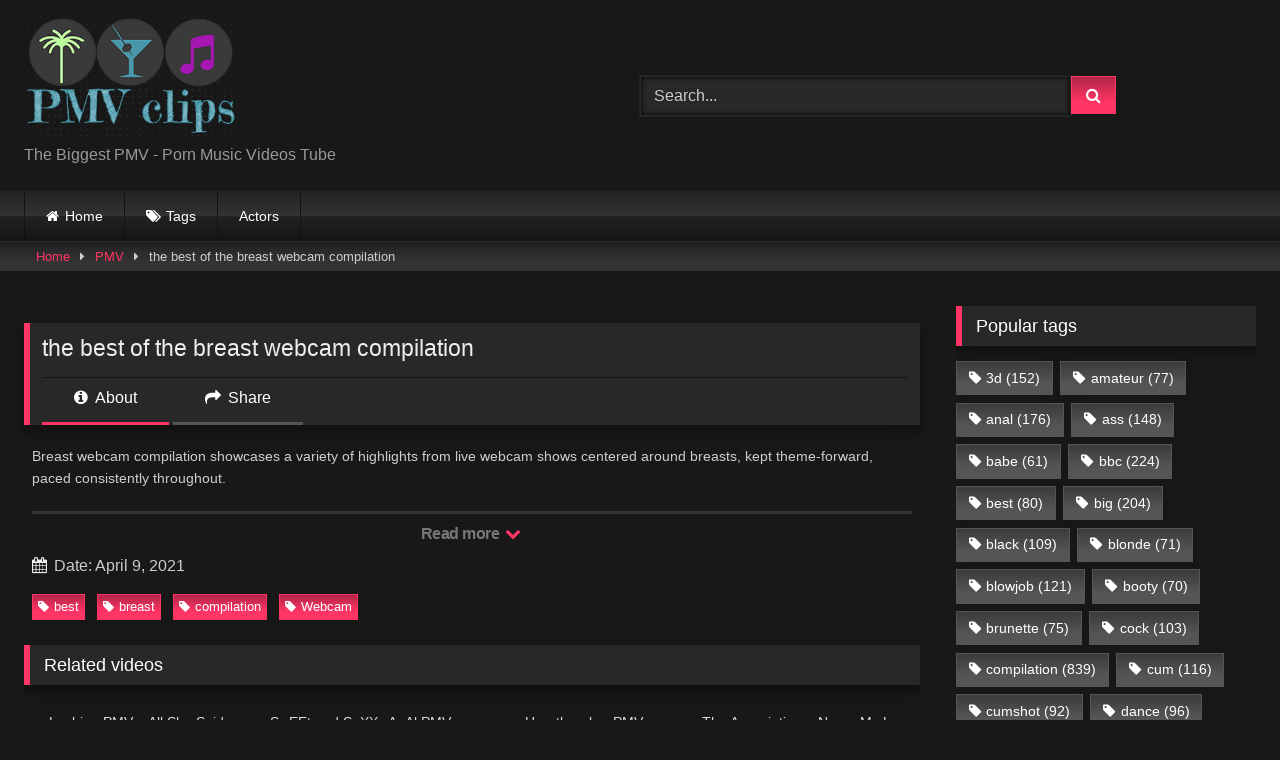

--- FILE ---
content_type: text/html; charset=UTF-8
request_url: https://pmvclips.com/the-best-of-the-breast-webcam-compilation/
body_size: 18380
content:
<!DOCTYPE html>


<html lang="en-US">
<head>
<meta charset="UTF-8">
<meta content='width=device-width, initial-scale=1.0, maximum-scale=1.0, user-scalable=0' name='viewport' />
<link rel="profile" href="https://gmpg.org/xfn/11">
<link rel="icon" href="
http://pmvclips.com/wp-content/uploads/2021/01/PMV-clips-favicon.png">

<!-- Meta social networks -->

<!-- Meta Facebook -->
<meta property="fb:app_id" content="966242223397117" />
<meta property="og:url" content="https://pmvclips.com/the-best-of-the-breast-webcam-compilation/" />
<meta property="og:type" content="article" />
<meta property="og:title" content="the best of the breast webcam compilation" />
<meta property="og:description" content="Breast webcam compilation showcases a variety of highlights from live webcam shows centered around breasts, kept theme-forward, paced consistently throughout." />
<meta property="og:image" content="https://pmvclips.com/wp-content/uploads/2021/04/the-best-of-the-breast-webcam-compilation.jpg" />
<meta property="og:image:width" content="200" />
<meta property="og:image:height" content="200" />

<!-- Meta Twitter -->
<meta name="twitter:card" content="summary">
<!--<meta name="twitter:site" content="@site_username">-->
<meta name="twitter:title" content="the best of the breast webcam compilation">
<meta name="twitter:description" content="Breast webcam compilation showcases a variety of highlights from live webcam shows centered around breasts, kept theme-forward, paced consistently throughout.">
<!--<meta name="twitter:creator" content="@creator_username">-->
<meta name="twitter:image" content="https://pmvclips.com/wp-content/uploads/2021/04/the-best-of-the-breast-webcam-compilation.jpg">
<!--<meta name="twitter:domain" content="YourDomain.com">-->

<!-- Temp Style -->
<style>
	.post-thumbnail {
		aspect-ratio: 16/9;
	}
	.post-thumbnail video,
	.post-thumbnail img {
		object-fit: cover;
	}

	.video-debounce-bar {
		background: #FF3565!important;
	}

			
			button,
		.button,
		input[type="button"],
		input[type="reset"],
		input[type="submit"],
		.label,
		.label:visited,
		.pagination ul li a,
		.widget_categories ul li a,
		.comment-reply-link,
		a.tag-cloud-link,
		.template-actors li a {
			background: -moz-linear-gradient(top, rgba(0,0,0,0.3) 0%, rgba(0,0,0,0) 70%); /* FF3.6-15 */
			background: -webkit-linear-gradient(top, rgba(0,0,0,0.3) 0%,rgba(0,0,0,0) 70%); /* Chrome10-25,Safari5.1-6 */
			background: linear-gradient(to bottom, rgba(0,0,0,0.3) 0%,rgba(0,0,0,0) 70%); /* W3C, IE10+, FF16+, Chrome26+, Opera12+, Safari7+ */
			filter: progid:DXImageTransform.Microsoft.gradient( startColorstr='#a62b2b2b', endColorstr='#00000000',GradientType=0 ); /* IE6-9 */
			-moz-box-shadow: 0 1px 6px 0 rgba(0, 0, 0, 0.12);
			-webkit-box-shadow: 0 1px 6px 0 rgba(0, 0, 0, 0.12);
			-o-box-shadow: 0 1px 6px 0 rgba(0, 0, 0, 0.12);
			box-shadow: 0 1px 6px 0 rgba(0, 0, 0, 0.12);
		}
		input[type="text"],
		input[type="email"],
		input[type="url"],
		input[type="password"],
		input[type="search"],
		input[type="number"],
		input[type="tel"],
		input[type="range"],
		input[type="date"],
		input[type="month"],
		input[type="week"],
		input[type="time"],
		input[type="datetime"],
		input[type="datetime-local"],
		input[type="color"],
		select,
		textarea,
		.wp-editor-container {
			-moz-box-shadow: 0 0 1px rgba(255, 255, 255, 0.3), 0 0 5px black inset;
			-webkit-box-shadow: 0 0 1px rgba(255, 255, 255, 0.3), 0 0 5px black inset;
			-o-box-shadow: 0 0 1px rgba(255, 255, 255, 0.3), 0 0 5px black inset;
			box-shadow: 0 0 1px rgba(255, 255, 255, 0.3), 0 0 5px black inset;
		}
		#site-navigation {
			background: #222222;
			background: -moz-linear-gradient(top, #222222 0%, #333333 50%, #222222 51%, #151515 100%);
			background: -webkit-linear-gradient(top, #222222 0%,#333333 50%,#222222 51%,#151515 100%);
			background: linear-gradient(to bottom, #222222 0%,#333333 50%,#222222 51%,#151515 100%);
			filter: progid:DXImageTransform.Microsoft.gradient( startColorstr='#222222', endColorstr='#151515',GradientType=0 );
			-moz-box-shadow: 0 6px 6px 0 rgba(0, 0, 0, 0.12);
			-webkit-box-shadow: 0 6px 6px 0 rgba(0, 0, 0, 0.12);
			-o-box-shadow: 0 6px 6px 0 rgba(0, 0, 0, 0.12);
			box-shadow: 0 6px 6px 0 rgba(0, 0, 0, 0.12);
		}
		#site-navigation > ul > li:hover > a,
		#site-navigation ul li.current-menu-item a {
			background: -moz-linear-gradient(top, rgba(0,0,0,0.3) 0%, rgba(0,0,0,0) 70%);
			background: -webkit-linear-gradient(top, rgba(0,0,0,0.3) 0%,rgba(0,0,0,0) 70%);
			background: linear-gradient(to bottom, rgba(0,0,0,0.3) 0%,rgba(0,0,0,0) 70%);
			filter: progid:DXImageTransform.Microsoft.gradient( startColorstr='#a62b2b2b', endColorstr='#00000000',GradientType=0 );
			-moz-box-shadow: inset 0px 0px 2px 0px #000000;
			-webkit-box-shadow: inset 0px 0px 2px 0px #000000;
			-o-box-shadow: inset 0px 0px 2px 0px #000000;
			box-shadow: inset 0px 0px 2px 0px #000000;
			filter:progid:DXImageTransform.Microsoft.Shadow(color=#000000, Direction=NaN, Strength=2);
		}
		.rating-bar,
		.categories-list .thumb-block .entry-header,
		.actors-list .thumb-block .entry-header,
		#filters .filters-select,
		#filters .filters-options {
			background: -moz-linear-gradient(top, rgba(0,0,0,0.3) 0%, rgba(0,0,0,0) 70%); /* FF3.6-15 */
			background: -webkit-linear-gradient(top, rgba(0,0,0,0.3) 0%,rgba(0,0,0,0) 70%); /* Chrome10-25,Safari5.1-6 */
			background: linear-gradient(to bottom, rgba(0,0,0,0.3) 0%,rgba(0,0,0,0) 70%); /* W3C, IE10+, FF16+, Chrome26+, Opera12+, Safari7+ */
			-moz-box-shadow: inset 0px 0px 2px 0px #000000;
			-webkit-box-shadow: inset 0px 0px 2px 0px #000000;
			-o-box-shadow: inset 0px 0px 2px 0px #000000;
			box-shadow: inset 0px 0px 2px 0px #000000;
			filter:progid:DXImageTransform.Microsoft.Shadow(color=#000000, Direction=NaN, Strength=2);
		}
		.breadcrumbs-area {
			background: -moz-linear-gradient(top, rgba(0,0,0,0.3) 0%, rgba(0,0,0,0) 70%); /* FF3.6-15 */
			background: -webkit-linear-gradient(top, rgba(0,0,0,0.3) 0%,rgba(0,0,0,0) 70%); /* Chrome10-25,Safari5.1-6 */
			background: linear-gradient(to bottom, rgba(0,0,0,0.3) 0%,rgba(0,0,0,0) 70%); /* W3C, IE10+, FF16+, Chrome26+, Opera12+, Safari7+ */
		}
	
	.site-title a {
		font-family: Actor;
		font-size: 36px;
	}
	.site-branding .logo img {
		max-width: 300px;
		max-height: 120px;
		margin-top: 0px;
		margin-left: 0px;
	}
	a,
	.site-title a i,
	.thumb-block:hover .rating-bar i,
	.categories-list .thumb-block:hover .entry-header .cat-title:before,
	.required,
	.like #more:hover i,
	.dislike #less:hover i,
	.top-bar i:hover,
	.main-navigation .menu-item-has-children > a:after,
	.menu-toggle i,
	.main-navigation.toggled li:hover > a,
	.main-navigation.toggled li.focus > a,
	.main-navigation.toggled li.current_page_item > a,
	.main-navigation.toggled li.current-menu-item > a,
	#filters .filters-select:after,
	.morelink i,
	.top-bar .membership a i,
	.thumb-block:hover .photos-count i {
		color: #FF3565;
	}
	button,
	.button,
	input[type="button"],
	input[type="reset"],
	input[type="submit"],
	.label,
	.pagination ul li a.current,
	.pagination ul li a:hover,
	body #filters .label.secondary.active,
	.label.secondary:hover,
	.main-navigation li:hover > a,
	.main-navigation li.focus > a,
	.main-navigation li.current_page_item > a,
	.main-navigation li.current-menu-item > a,
	.widget_categories ul li a:hover,
	.comment-reply-link,
	a.tag-cloud-link:hover,
	.template-actors li a:hover {
		border-color: #FF3565!important;
		background-color: #FF3565!important;
	}
	.rating-bar-meter,
	.vjs-play-progress,
	#filters .filters-options span:hover,
	.bx-wrapper .bx-controls-direction a,
	.top-bar .social-share a:hover,
	.thumb-block:hover span.hd-video,
	.featured-carousel .slide a:hover span.hd-video,
	.appContainer .ctaButton {
		background-color: #FF3565!important;
	}
	#video-tabs button.tab-link.active,
	.title-block,
	.widget-title,
	.page-title,
	.page .entry-title,
	.comments-title,
	.comment-reply-title,
	.morelink:hover {
		border-color: #FF3565!important;
	}

	/* Small desktops ----------- */
	@media only screen  and (min-width : 64.001em) and (max-width : 84em) {
		#main .thumb-block {
			width: 25%!important;
		}
	}

	/* Desktops and laptops ----------- */
	@media only screen  and (min-width : 84.001em) {
		#main .thumb-block {
			width: 25%!important;
		}
	}

</style>

<!-- Google Analytics -->

<!-- Meta Verification -->

<meta name='robots' content='index, follow, max-image-preview:large, max-snippet:-1, max-video-preview:-1' />

	<!-- This site is optimized with the Yoast SEO Premium plugin v26.8 (Yoast SEO v26.8) - https://yoast.com/product/yoast-seo-premium-wordpress/ -->
	<title>the best of the breast webcam compilation - PMV Clips</title>
	<meta name="description" content="Breast webcam compilation in PMV format compiles standout breast moments from numerous live webcam performances for an engaging experience." />
	<link rel="canonical" href="https://pmvclips.com/the-best-of-the-breast-webcam-compilation/" />
	<meta property="og:locale" content="en_US" />
	<meta property="og:type" content="article" />
	<meta property="og:title" content="the best of the breast webcam compilation" />
	<meta property="og:description" content="Breast webcam compilation in PMV format compiles standout breast moments from numerous live webcam performances for an engaging experience." />
	<meta property="og:url" content="https://pmvclips.com/the-best-of-the-breast-webcam-compilation/" />
	<meta property="og:site_name" content="PMV Clips" />
	<meta property="article:published_time" content="2021-04-09T15:29:27+00:00" />
	<meta property="article:modified_time" content="2026-01-21T10:43:53+00:00" />
	<meta property="og:image" content="https://pmvclips.com/wp-content/uploads/2021/04/the-best-of-the-breast-webcam-compilation.jpg" />
	<meta property="og:image:width" content="600" />
	<meta property="og:image:height" content="337" />
	<meta property="og:image:type" content="image/jpeg" />
	<meta name="author" content="PMV Clips" />
	<meta name="twitter:card" content="summary_large_image" />
	<meta name="twitter:label1" content="Written by" />
	<meta name="twitter:data1" content="PMV Clips" />
	<script type="application/ld+json" class="yoast-schema-graph">{"@context":"https://schema.org","@graph":[{"@type":"WebPage","@id":"https://pmvclips.com/the-best-of-the-breast-webcam-compilation/","url":"https://pmvclips.com/the-best-of-the-breast-webcam-compilation/","name":"the best of the breast webcam compilation - PMV Clips","isPartOf":{"@id":"https://pmvclips.com/#website"},"primaryImageOfPage":{"@id":"https://pmvclips.com/the-best-of-the-breast-webcam-compilation/#primaryimage"},"image":{"@id":"https://pmvclips.com/the-best-of-the-breast-webcam-compilation/#primaryimage"},"thumbnailUrl":"https://pmvclips.com/wp-content/uploads/2021/04/the-best-of-the-breast-webcam-compilation.jpg","datePublished":"2021-04-09T15:29:27+00:00","dateModified":"2026-01-21T10:43:53+00:00","description":"Breast webcam compilation in PMV format compiles standout breast moments from numerous live webcam performances for an engaging experience.","breadcrumb":{"@id":"https://pmvclips.com/the-best-of-the-breast-webcam-compilation/#breadcrumb"},"inLanguage":"en-US","potentialAction":[{"@type":"ReadAction","target":["https://pmvclips.com/the-best-of-the-breast-webcam-compilation/"]}]},{"@type":"ImageObject","inLanguage":"en-US","@id":"https://pmvclips.com/the-best-of-the-breast-webcam-compilation/#primaryimage","url":"https://pmvclips.com/wp-content/uploads/2021/04/the-best-of-the-breast-webcam-compilation.jpg","contentUrl":"https://pmvclips.com/wp-content/uploads/2021/04/the-best-of-the-breast-webcam-compilation.jpg","width":600,"height":337},{"@type":"BreadcrumbList","@id":"https://pmvclips.com/the-best-of-the-breast-webcam-compilation/#breadcrumb","itemListElement":[{"@type":"ListItem","position":1,"name":"Home","item":"https://pmvclips.com/"},{"@type":"ListItem","position":2,"name":"the best of the breast webcam compilation"}]},{"@type":"WebSite","@id":"https://pmvclips.com/#website","url":"https://pmvclips.com/","name":"PMV Clips","description":"Biggest PMV Porn Music Videos Tube","publisher":{"@id":"https://pmvclips.com/#organization"},"potentialAction":[{"@type":"SearchAction","target":{"@type":"EntryPoint","urlTemplate":"https://pmvclips.com/?s={search_term_string}"},"query-input":{"@type":"PropertyValueSpecification","valueRequired":true,"valueName":"search_term_string"}}],"inLanguage":"en-US"},{"@type":"Organization","@id":"https://pmvclips.com/#organization","name":"PMV Clips","url":"https://pmvclips.com/","logo":{"@type":"ImageObject","inLanguage":"en-US","@id":"https://pmvclips.com/#/schema/logo/image/","url":"https://pmvclips.com/wp-content/uploads/2021/01/PMV-clips-logo.png","contentUrl":"https://pmvclips.com/wp-content/uploads/2021/01/PMV-clips-logo.png","width":300,"height":169,"caption":"PMV Clips"},"image":{"@id":"https://pmvclips.com/#/schema/logo/image/"}}]}</script>
	<!-- / Yoast SEO Premium plugin. -->


<link rel='dns-prefetch' href='//vjs.zencdn.net' />
<link rel='dns-prefetch' href='//unpkg.com' />
<link rel='dns-prefetch' href='//www.googletagmanager.com' />
<style id='wp-img-auto-sizes-contain-inline-css' type='text/css'>
img:is([sizes=auto i],[sizes^="auto," i]){contain-intrinsic-size:3000px 1500px}
/*# sourceURL=wp-img-auto-sizes-contain-inline-css */
</style>
<style id='wp-block-library-inline-css' type='text/css'>
:root{--wp-block-synced-color:#7a00df;--wp-block-synced-color--rgb:122,0,223;--wp-bound-block-color:var(--wp-block-synced-color);--wp-editor-canvas-background:#ddd;--wp-admin-theme-color:#007cba;--wp-admin-theme-color--rgb:0,124,186;--wp-admin-theme-color-darker-10:#006ba1;--wp-admin-theme-color-darker-10--rgb:0,107,160.5;--wp-admin-theme-color-darker-20:#005a87;--wp-admin-theme-color-darker-20--rgb:0,90,135;--wp-admin-border-width-focus:2px}@media (min-resolution:192dpi){:root{--wp-admin-border-width-focus:1.5px}}.wp-element-button{cursor:pointer}:root .has-very-light-gray-background-color{background-color:#eee}:root .has-very-dark-gray-background-color{background-color:#313131}:root .has-very-light-gray-color{color:#eee}:root .has-very-dark-gray-color{color:#313131}:root .has-vivid-green-cyan-to-vivid-cyan-blue-gradient-background{background:linear-gradient(135deg,#00d084,#0693e3)}:root .has-purple-crush-gradient-background{background:linear-gradient(135deg,#34e2e4,#4721fb 50%,#ab1dfe)}:root .has-hazy-dawn-gradient-background{background:linear-gradient(135deg,#faaca8,#dad0ec)}:root .has-subdued-olive-gradient-background{background:linear-gradient(135deg,#fafae1,#67a671)}:root .has-atomic-cream-gradient-background{background:linear-gradient(135deg,#fdd79a,#004a59)}:root .has-nightshade-gradient-background{background:linear-gradient(135deg,#330968,#31cdcf)}:root .has-midnight-gradient-background{background:linear-gradient(135deg,#020381,#2874fc)}:root{--wp--preset--font-size--normal:16px;--wp--preset--font-size--huge:42px}.has-regular-font-size{font-size:1em}.has-larger-font-size{font-size:2.625em}.has-normal-font-size{font-size:var(--wp--preset--font-size--normal)}.has-huge-font-size{font-size:var(--wp--preset--font-size--huge)}.has-text-align-center{text-align:center}.has-text-align-left{text-align:left}.has-text-align-right{text-align:right}.has-fit-text{white-space:nowrap!important}#end-resizable-editor-section{display:none}.aligncenter{clear:both}.items-justified-left{justify-content:flex-start}.items-justified-center{justify-content:center}.items-justified-right{justify-content:flex-end}.items-justified-space-between{justify-content:space-between}.screen-reader-text{border:0;clip-path:inset(50%);height:1px;margin:-1px;overflow:hidden;padding:0;position:absolute;width:1px;word-wrap:normal!important}.screen-reader-text:focus{background-color:#ddd;clip-path:none;color:#444;display:block;font-size:1em;height:auto;left:5px;line-height:normal;padding:15px 23px 14px;text-decoration:none;top:5px;width:auto;z-index:100000}html :where(.has-border-color){border-style:solid}html :where([style*=border-top-color]){border-top-style:solid}html :where([style*=border-right-color]){border-right-style:solid}html :where([style*=border-bottom-color]){border-bottom-style:solid}html :where([style*=border-left-color]){border-left-style:solid}html :where([style*=border-width]){border-style:solid}html :where([style*=border-top-width]){border-top-style:solid}html :where([style*=border-right-width]){border-right-style:solid}html :where([style*=border-bottom-width]){border-bottom-style:solid}html :where([style*=border-left-width]){border-left-style:solid}html :where(img[class*=wp-image-]){height:auto;max-width:100%}:where(figure){margin:0 0 1em}html :where(.is-position-sticky){--wp-admin--admin-bar--position-offset:var(--wp-admin--admin-bar--height,0px)}@media screen and (max-width:600px){html :where(.is-position-sticky){--wp-admin--admin-bar--position-offset:0px}}

/*# sourceURL=wp-block-library-inline-css */
</style><style id='global-styles-inline-css' type='text/css'>
:root{--wp--preset--aspect-ratio--square: 1;--wp--preset--aspect-ratio--4-3: 4/3;--wp--preset--aspect-ratio--3-4: 3/4;--wp--preset--aspect-ratio--3-2: 3/2;--wp--preset--aspect-ratio--2-3: 2/3;--wp--preset--aspect-ratio--16-9: 16/9;--wp--preset--aspect-ratio--9-16: 9/16;--wp--preset--color--black: #000000;--wp--preset--color--cyan-bluish-gray: #abb8c3;--wp--preset--color--white: #ffffff;--wp--preset--color--pale-pink: #f78da7;--wp--preset--color--vivid-red: #cf2e2e;--wp--preset--color--luminous-vivid-orange: #ff6900;--wp--preset--color--luminous-vivid-amber: #fcb900;--wp--preset--color--light-green-cyan: #7bdcb5;--wp--preset--color--vivid-green-cyan: #00d084;--wp--preset--color--pale-cyan-blue: #8ed1fc;--wp--preset--color--vivid-cyan-blue: #0693e3;--wp--preset--color--vivid-purple: #9b51e0;--wp--preset--gradient--vivid-cyan-blue-to-vivid-purple: linear-gradient(135deg,rgb(6,147,227) 0%,rgb(155,81,224) 100%);--wp--preset--gradient--light-green-cyan-to-vivid-green-cyan: linear-gradient(135deg,rgb(122,220,180) 0%,rgb(0,208,130) 100%);--wp--preset--gradient--luminous-vivid-amber-to-luminous-vivid-orange: linear-gradient(135deg,rgb(252,185,0) 0%,rgb(255,105,0) 100%);--wp--preset--gradient--luminous-vivid-orange-to-vivid-red: linear-gradient(135deg,rgb(255,105,0) 0%,rgb(207,46,46) 100%);--wp--preset--gradient--very-light-gray-to-cyan-bluish-gray: linear-gradient(135deg,rgb(238,238,238) 0%,rgb(169,184,195) 100%);--wp--preset--gradient--cool-to-warm-spectrum: linear-gradient(135deg,rgb(74,234,220) 0%,rgb(151,120,209) 20%,rgb(207,42,186) 40%,rgb(238,44,130) 60%,rgb(251,105,98) 80%,rgb(254,248,76) 100%);--wp--preset--gradient--blush-light-purple: linear-gradient(135deg,rgb(255,206,236) 0%,rgb(152,150,240) 100%);--wp--preset--gradient--blush-bordeaux: linear-gradient(135deg,rgb(254,205,165) 0%,rgb(254,45,45) 50%,rgb(107,0,62) 100%);--wp--preset--gradient--luminous-dusk: linear-gradient(135deg,rgb(255,203,112) 0%,rgb(199,81,192) 50%,rgb(65,88,208) 100%);--wp--preset--gradient--pale-ocean: linear-gradient(135deg,rgb(255,245,203) 0%,rgb(182,227,212) 50%,rgb(51,167,181) 100%);--wp--preset--gradient--electric-grass: linear-gradient(135deg,rgb(202,248,128) 0%,rgb(113,206,126) 100%);--wp--preset--gradient--midnight: linear-gradient(135deg,rgb(2,3,129) 0%,rgb(40,116,252) 100%);--wp--preset--font-size--small: 13px;--wp--preset--font-size--medium: 20px;--wp--preset--font-size--large: 36px;--wp--preset--font-size--x-large: 42px;--wp--preset--spacing--20: 0.44rem;--wp--preset--spacing--30: 0.67rem;--wp--preset--spacing--40: 1rem;--wp--preset--spacing--50: 1.5rem;--wp--preset--spacing--60: 2.25rem;--wp--preset--spacing--70: 3.38rem;--wp--preset--spacing--80: 5.06rem;--wp--preset--shadow--natural: 6px 6px 9px rgba(0, 0, 0, 0.2);--wp--preset--shadow--deep: 12px 12px 50px rgba(0, 0, 0, 0.4);--wp--preset--shadow--sharp: 6px 6px 0px rgba(0, 0, 0, 0.2);--wp--preset--shadow--outlined: 6px 6px 0px -3px rgb(255, 255, 255), 6px 6px rgb(0, 0, 0);--wp--preset--shadow--crisp: 6px 6px 0px rgb(0, 0, 0);}:where(.is-layout-flex){gap: 0.5em;}:where(.is-layout-grid){gap: 0.5em;}body .is-layout-flex{display: flex;}.is-layout-flex{flex-wrap: wrap;align-items: center;}.is-layout-flex > :is(*, div){margin: 0;}body .is-layout-grid{display: grid;}.is-layout-grid > :is(*, div){margin: 0;}:where(.wp-block-columns.is-layout-flex){gap: 2em;}:where(.wp-block-columns.is-layout-grid){gap: 2em;}:where(.wp-block-post-template.is-layout-flex){gap: 1.25em;}:where(.wp-block-post-template.is-layout-grid){gap: 1.25em;}.has-black-color{color: var(--wp--preset--color--black) !important;}.has-cyan-bluish-gray-color{color: var(--wp--preset--color--cyan-bluish-gray) !important;}.has-white-color{color: var(--wp--preset--color--white) !important;}.has-pale-pink-color{color: var(--wp--preset--color--pale-pink) !important;}.has-vivid-red-color{color: var(--wp--preset--color--vivid-red) !important;}.has-luminous-vivid-orange-color{color: var(--wp--preset--color--luminous-vivid-orange) !important;}.has-luminous-vivid-amber-color{color: var(--wp--preset--color--luminous-vivid-amber) !important;}.has-light-green-cyan-color{color: var(--wp--preset--color--light-green-cyan) !important;}.has-vivid-green-cyan-color{color: var(--wp--preset--color--vivid-green-cyan) !important;}.has-pale-cyan-blue-color{color: var(--wp--preset--color--pale-cyan-blue) !important;}.has-vivid-cyan-blue-color{color: var(--wp--preset--color--vivid-cyan-blue) !important;}.has-vivid-purple-color{color: var(--wp--preset--color--vivid-purple) !important;}.has-black-background-color{background-color: var(--wp--preset--color--black) !important;}.has-cyan-bluish-gray-background-color{background-color: var(--wp--preset--color--cyan-bluish-gray) !important;}.has-white-background-color{background-color: var(--wp--preset--color--white) !important;}.has-pale-pink-background-color{background-color: var(--wp--preset--color--pale-pink) !important;}.has-vivid-red-background-color{background-color: var(--wp--preset--color--vivid-red) !important;}.has-luminous-vivid-orange-background-color{background-color: var(--wp--preset--color--luminous-vivid-orange) !important;}.has-luminous-vivid-amber-background-color{background-color: var(--wp--preset--color--luminous-vivid-amber) !important;}.has-light-green-cyan-background-color{background-color: var(--wp--preset--color--light-green-cyan) !important;}.has-vivid-green-cyan-background-color{background-color: var(--wp--preset--color--vivid-green-cyan) !important;}.has-pale-cyan-blue-background-color{background-color: var(--wp--preset--color--pale-cyan-blue) !important;}.has-vivid-cyan-blue-background-color{background-color: var(--wp--preset--color--vivid-cyan-blue) !important;}.has-vivid-purple-background-color{background-color: var(--wp--preset--color--vivid-purple) !important;}.has-black-border-color{border-color: var(--wp--preset--color--black) !important;}.has-cyan-bluish-gray-border-color{border-color: var(--wp--preset--color--cyan-bluish-gray) !important;}.has-white-border-color{border-color: var(--wp--preset--color--white) !important;}.has-pale-pink-border-color{border-color: var(--wp--preset--color--pale-pink) !important;}.has-vivid-red-border-color{border-color: var(--wp--preset--color--vivid-red) !important;}.has-luminous-vivid-orange-border-color{border-color: var(--wp--preset--color--luminous-vivid-orange) !important;}.has-luminous-vivid-amber-border-color{border-color: var(--wp--preset--color--luminous-vivid-amber) !important;}.has-light-green-cyan-border-color{border-color: var(--wp--preset--color--light-green-cyan) !important;}.has-vivid-green-cyan-border-color{border-color: var(--wp--preset--color--vivid-green-cyan) !important;}.has-pale-cyan-blue-border-color{border-color: var(--wp--preset--color--pale-cyan-blue) !important;}.has-vivid-cyan-blue-border-color{border-color: var(--wp--preset--color--vivid-cyan-blue) !important;}.has-vivid-purple-border-color{border-color: var(--wp--preset--color--vivid-purple) !important;}.has-vivid-cyan-blue-to-vivid-purple-gradient-background{background: var(--wp--preset--gradient--vivid-cyan-blue-to-vivid-purple) !important;}.has-light-green-cyan-to-vivid-green-cyan-gradient-background{background: var(--wp--preset--gradient--light-green-cyan-to-vivid-green-cyan) !important;}.has-luminous-vivid-amber-to-luminous-vivid-orange-gradient-background{background: var(--wp--preset--gradient--luminous-vivid-amber-to-luminous-vivid-orange) !important;}.has-luminous-vivid-orange-to-vivid-red-gradient-background{background: var(--wp--preset--gradient--luminous-vivid-orange-to-vivid-red) !important;}.has-very-light-gray-to-cyan-bluish-gray-gradient-background{background: var(--wp--preset--gradient--very-light-gray-to-cyan-bluish-gray) !important;}.has-cool-to-warm-spectrum-gradient-background{background: var(--wp--preset--gradient--cool-to-warm-spectrum) !important;}.has-blush-light-purple-gradient-background{background: var(--wp--preset--gradient--blush-light-purple) !important;}.has-blush-bordeaux-gradient-background{background: var(--wp--preset--gradient--blush-bordeaux) !important;}.has-luminous-dusk-gradient-background{background: var(--wp--preset--gradient--luminous-dusk) !important;}.has-pale-ocean-gradient-background{background: var(--wp--preset--gradient--pale-ocean) !important;}.has-electric-grass-gradient-background{background: var(--wp--preset--gradient--electric-grass) !important;}.has-midnight-gradient-background{background: var(--wp--preset--gradient--midnight) !important;}.has-small-font-size{font-size: var(--wp--preset--font-size--small) !important;}.has-medium-font-size{font-size: var(--wp--preset--font-size--medium) !important;}.has-large-font-size{font-size: var(--wp--preset--font-size--large) !important;}.has-x-large-font-size{font-size: var(--wp--preset--font-size--x-large) !important;}
/*# sourceURL=global-styles-inline-css */
</style>

<style id='classic-theme-styles-inline-css' type='text/css'>
/*! This file is auto-generated */
.wp-block-button__link{color:#fff;background-color:#32373c;border-radius:9999px;box-shadow:none;text-decoration:none;padding:calc(.667em + 2px) calc(1.333em + 2px);font-size:1.125em}.wp-block-file__button{background:#32373c;color:#fff;text-decoration:none}
/*# sourceURL=/wp-includes/css/classic-themes.min.css */
</style>
<link rel='stylesheet' id='contact-form-7-css' href='https://pmvclips.com/wp-content/plugins/contact-form-7/includes/css/styles.css?ver=6.1.4' type='text/css' media='all' />
<link rel='stylesheet' id='wpst-font-awesome-css' href='https://pmvclips.com/wp-content/themes/retrotube/assets/stylesheets/font-awesome/css/font-awesome.min.css?ver=4.7.0' type='text/css' media='all' />
<link rel='stylesheet' id='wpst-videojs-style-css' href='//vjs.zencdn.net/7.8.4/video-js.css?ver=7.8.4' type='text/css' media='all' />
<link rel='stylesheet' id='wpst-style-css' href='https://pmvclips.com/wp-content/themes/retrotube/style.css?ver=1.13.0.1768103379' type='text/css' media='all' />
<script type="c54630e9292372c9e51c61c7-text/javascript" src="https://pmvclips.com/wp-includes/js/jquery/jquery.min.js?ver=3.7.1" id="jquery-core-js"></script>
<script type="c54630e9292372c9e51c61c7-text/javascript" src="https://pmvclips.com/wp-includes/js/jquery/jquery-migrate.min.js?ver=3.4.1" id="jquery-migrate-js"></script>

<!-- Google tag (gtag.js) snippet added by Site Kit -->
<!-- Google Analytics snippet added by Site Kit -->
<script type="c54630e9292372c9e51c61c7-text/javascript" src="https://www.googletagmanager.com/gtag/js?id=G-ERNZ97FCTX" id="google_gtagjs-js" async></script>
<script type="c54630e9292372c9e51c61c7-text/javascript" id="google_gtagjs-js-after">
/* <![CDATA[ */
window.dataLayer = window.dataLayer || [];function gtag(){dataLayer.push(arguments);}
gtag("set","linker",{"domains":["pmvclips.com"]});
gtag("js", new Date());
gtag("set", "developer_id.dZTNiMT", true);
gtag("config", "G-ERNZ97FCTX");
//# sourceURL=google_gtagjs-js-after
/* ]]> */
</script>
<meta name="generator" content="Site Kit by Google 1.170.0" /><meta name="RATING" content="RTA-5042-1996-1400-1577-RTA" />
</head>  <body class="wp-singular post-template-default single single-post postid-11499 single-format-video wp-embed-responsive wp-theme-retrotube"> <div id="page"> 	<a class="skip-link screen-reader-text" href="#content">Skip to content</a>  	<header id="masthead" class="site-header" role="banner">  		 		<div class="site-branding row"> 			<div class="logo"> 									<a href="https://pmvclips.com/" rel="home" title="PMV Clips"><img src=" 										http://pmvclips.com/wp-content/uploads/2021/01/PMV-clips-logo.png					" alt="PMV Clips"></a> 				 									<p class="site-description"> 											The Biggest PMV - Porn Music Videos Tube					</p> 							</div> 							<div class="header-search"> 	<form method="get" id="searchform" action="https://pmvclips.com/">         					<input class="input-group-field" value="Search..." name="s" id="s" onfocus="if (!window.__cfRLUnblockHandlers) return false; if (this.value == 'Search...') {this.value = '';}" onblur="if (!window.__cfRLUnblockHandlers) return false; if (this.value == '') {this.value = 'Search...';}" type="text" data-cf-modified-c54630e9292372c9e51c61c7-="" /> 				 		<input class="button fa-input" type="submit" id="searchsubmit" value="&#xf002;" />         	</form> </div>								</div><!-- .site-branding -->  		<nav id="site-navigation" class="main-navigation" role="navigation"> 			<div id="head-mobile"></div> 			<div class="button-nav"></div> 			<ul id="menu-main-menu" class="row"><li id="menu-item-11" class="home-icon menu-item menu-item-type-custom menu-item-object-custom menu-item-home menu-item-11"><a href="https://pmvclips.com">Home</a></li> <li id="menu-item-13" class="tag-icon menu-item menu-item-type-post_type menu-item-object-page menu-item-13"><a href="https://pmvclips.com/tags/">Tags</a></li> <li id="menu-item-6823" class="menu-item menu-item-type-post_type menu-item-object-page menu-item-6823"><a href="https://pmvclips.com/actors/">Actors</a></li> </ul>		</nav><!-- #site-navigation -->  		<div class="clear"></div>  			</header><!-- #masthead -->  	<div class="breadcrumbs-area"><div class="row"><div id="breadcrumbs"><a href="https://pmvclips.com">Home</a><span class="separator"><i class="fa fa-caret-right"></i></span><a href="https://pmvclips.com/category/pmv/">PMV</a><span class="separator"><i class="fa fa-caret-right"></i></span><span class="current">the best of the breast webcam compilation</span></div></div></div> 	 	<div id="content" class="site-content row"> 	<div id="primary" class="content-area with-sidebar-right"> 		<main id="main" class="site-main with-sidebar-right" role="main">  		 <article id="post-11499" class="post-11499 post type-post status-publish format-video has-post-thumbnail hentry category-pmv tag-best tag-breast tag-compilation tag-webcam post_format-post-format-video" itemprop="video" itemscope itemtype="https://schema.org/VideoObject"> 	<meta itemprop="author" content="PMV Clips" /><meta itemprop="name" content="the best of the breast webcam compilation" /><meta itemprop="description" content="the best of the breast webcam compilation" /><meta itemprop="description" content="Breast webcam compilation showcases a variety of highlights from live webcam shows centered around breasts, kept theme-forward, paced consistently throughout." /><meta itemprop="duration" content="P0DT0H4M0S" /><meta itemprop="thumbnailUrl" content="https://pmvclips.com/wp-content/uploads/2021/04/the-best-of-the-breast-webcam-compilation.jpg" /><meta itemprop="embedURL" content="https://www.xvideos.com/embedframe/25166055" /><meta itemprop="uploadDate" content="2021-04-09T15:29:27+00:00" />	<header class="entry-header"> 		 		<div class="video-player"> 	<div class="responsive-player"><iframe src="https://www.xvideos.com/embedframe/25166055" frameborder="0" width="510" height="400" scrolling="no" allowfullscreen="allowfullscreen"></iframe></div></div>  		 		 		 		 		<div class="title-block box-shadow"> 			<h1 class="entry-title" itemprop="name">the best of the breast webcam compilation</h1>						<div id="video-tabs" class="tabs"> 				<button class="tab-link active about" data-tab-id="video-about"><i class="fa fa-info-circle"></i> About</button> 									<button class="tab-link share" data-tab-id="video-share"><i class="fa fa-share"></i> Share</button> 							</div> 		</div>  		<div class="clear"></div>  	</header><!-- .entry-header -->  	<div class="entry-content"> 				<div class="tab-content"> 						<div id="video-about" class="width100"> 					<div class="video-description"> 													<div class="desc 															more"> 								<p>Breast webcam compilation showcases a variety of highlights from live webcam shows centered around breasts, kept theme-forward, paced consistently throughout.</p> 							</div> 											</div> 													<div id="video-date"> 						<i class="fa fa-calendar"></i> Date: April 9, 2021					</div> 																					<div class="tags"> 						<div class="tags-list"><a href="https://pmvclips.com/tag/best/" class="label" title="best"><i class="fa fa-tag"></i>best</a> <a href="https://pmvclips.com/tag/breast/" class="label" title="breast"><i class="fa fa-tag"></i>breast</a> <a href="https://pmvclips.com/tag/compilation/" class="label" title="compilation"><i class="fa fa-tag"></i>compilation</a> <a href="https://pmvclips.com/tag/webcam/" class="label" title="Webcam"><i class="fa fa-tag"></i>Webcam</a> </div>					</div> 							</div> 							<div id="video-share"> 	<!-- Facebook --> 			<div id="fb-root"></div> 		<script type="c54630e9292372c9e51c61c7-text/javascript">(function(d, s, id) {
		var js, fjs = d.getElementsByTagName(s)[0];
		if (d.getElementById(id)) return;
		js = d.createElement(s); js.id = id;
		js.src = 'https://connect.facebook.net/fr_FR/sdk.js#xfbml=1&version=v2.12';
		fjs.parentNode.insertBefore(js, fjs);
		}(document, 'script', 'facebook-jssdk'));</script> 		<a target="_blank" href="https://www.facebook.com/sharer/sharer.php?u=https://pmvclips.com/the-best-of-the-breast-webcam-compilation/&amp;src=sdkpreparse"><i id="facebook" class="fa fa-facebook"></i></a> 	 	<!-- Twitter --> 			<a target="_blank" href="https://twitter.com/share?url=https://pmvclips.com/the-best-of-the-breast-webcam-compilation/&text=Breast webcam compilation showcases a variety of highlights from live webcam shows centered around breasts, kept theme-forward, paced consistently throughout."><i id="twitter" class="fa fa-twitter"></i></a> 	 	<!-- Google Plus --> 	 	<!-- Linkedin --> 	 	<!-- Tumblr --> 	 	<!-- Reddit --> 			<a target="_blank" href="https://www.reddit.com/submit?title=the best of the breast webcam compilation&url=https://pmvclips.com/the-best-of-the-breast-webcam-compilation/"><i id="reddit" class="fa fa-reddit-square"></i></a> 	 	<!-- Odnoklassniki --> 	 	<!-- VK --> 			<script type="c54630e9292372c9e51c61c7-text/javascript" src="https://vk.com/js/api/share.js?95" charset="windows-1251"></script> 		<a href="https://vk.com/share.php?url=https://pmvclips.com/the-best-of-the-breast-webcam-compilation/" target="_blank"><i id="vk" class="fa fa-vk"></i></a> 	 	<!-- Email --> 			<a target="_blank" href="/cdn-cgi/l/email-protection#6e511d1b0c040b0d1a53480f031e550c010a1753061a1a1e1d5441411e03180d02071e1d400d0103411a060b430c0b1d1a430108431a060b430c1c0b0f1d1a43190b0c0d0f03430d01031e07020f1a07010041"><i id="email" class="fa fa-envelope"></i></a> 	</div> 					</div> 	</div><!-- .entry-content -->  	<div class="under-video-block"> 								<h2 class="widget-title">Related videos</h2>  			<div> 			 <article data-video-id="video_1" data-main-thumb="https://pmvclips.com/wp-content/uploads/2021/02/lesbian-pmv-all-she-said-about-us-by-cruelpmv.jpg" data-trailer="https://thumb-v6.xhcdn.com/a/iK2VLf8Q4VLPhzcqeVcRew/018/058/796/240x135.t.mp4" class="loop-video thumb-block video-preview-item full-width post-8080 post type-post status-publish format-video has-post-thumbnail hentry category-pmv tag-lesbian post_format-post-format-video" data-post-id="8080"> 	<a href="https://pmvclips.com/lesbian-pmv-all-she-said-about-us-by-cruelpmv/" title="Lesbian PMV &#8211; All She Said About Us by CRUELPMV"> 		<div class="post-thumbnail"> 			 			<div class="post-thumbnail-container"><img class="video-main-thumb" width="300" height="168.75" src="https://pmvclips.com/wp-content/uploads/2021/02/lesbian-pmv-all-she-said-about-us-by-cruelpmv.jpg" alt="Lesbian PMV &#8211; All She Said About Us by CRUELPMV"></div>			<div class="video-overlay"></div>  									<span class="duration"><i class="fa fa-clock-o"></i>07:28</span>		</div>  		 		<header class="entry-header"> 			<span>Lesbian PMV &#8211; All She Said About Us by CRUELPMV</span> 		</header> 	</a> </article>  <article data-video-id="video_2" data-main-thumb="https://pmvclips.com/wp-content/uploads/2023/05/sweet-and-sexxy-anal-pmv.jpg" data-trailer="https://pmvclips.com/wp-content/uploads/2023/05/sweet-and-sexxy-anal-pmv.mp4" class="loop-video thumb-block video-preview-item full-width post-22456 post type-post status-publish format-video has-post-thumbnail hentry category-pmv tag-anal tag-sweet post_format-post-format-video" data-post-id="22456"> 	<a href="https://pmvclips.com/sweet-and-sexxy-anal-pmv/" title="SwEEt and SeXXy AnAl PMV"> 		<div class="post-thumbnail"> 			 			<div class="post-thumbnail-container"><img class="video-main-thumb" width="300" height="168.75" src="https://pmvclips.com/wp-content/uploads/2023/05/sweet-and-sexxy-anal-pmv.jpg" alt="SwEEt and SeXXy AnAl PMV"></div>			<div class="video-overlay"></div>  									<span class="duration"><i class="fa fa-clock-o"></i>06:45</span>		</div>  		 		<header class="entry-header"> 			<span>SwEEt and SeXXy AnAl PMV</span> 		</header> 	</a> </article>  <article data-video-id="video_3" data-main-thumb="https://pmvclips.com/wp-content/uploads/2023/06/heartbreaker-pmv.jpg" data-trailer="https://pmvclips.com/wp-content/uploads/2023/06/heartbreaker-pmv.mp4" class="loop-video thumb-block video-preview-item full-width post-23560 post type-post status-publish format-video has-post-thumbnail hentry category-pmv post_format-post-format-video" data-post-id="23560"> 	<a href="https://pmvclips.com/heartbreaker-pmv/" title="Heartbreaker PMV"> 		<div class="post-thumbnail"> 			 			<div class="post-thumbnail-container"><img class="video-main-thumb" width="300" height="168.75" src="https://pmvclips.com/wp-content/uploads/2023/06/heartbreaker-pmv.jpg" alt="Heartbreaker PMV"></div>			<div class="video-overlay"></div>  									<span class="duration"><i class="fa fa-clock-o"></i>04:17</span>		</div>  		 		<header class="entry-header"> 			<span>Heartbreaker PMV</span> 		</header> 	</a> </article>  <article data-video-id="video_4" data-main-thumb="https://pmvclips.com/wp-content/uploads/2021/06/the-association-never-my-love-pmv.jpg" data-trailer="https://thumb-v4.xhcdn.com/a/QFcAr8IRKWaF1309HTuv-w/013/608/904/240x135.t.mp4" class="loop-video thumb-block video-preview-item full-width post-13654 post type-post status-publish format-video has-post-thumbnail hentry category-pmv tag-love post_format-post-format-video" data-post-id="13654"> 	<a href="https://pmvclips.com/the-association-never-my-love-pmv/" title="The Association &#8211; Never My Love (PMV)"> 		<div class="post-thumbnail"> 			 			<div class="post-thumbnail-container"><img class="video-main-thumb" width="300" height="168.75" src="https://pmvclips.com/wp-content/uploads/2021/06/the-association-never-my-love-pmv.jpg" alt="The Association &#8211; Never My Love (PMV)"></div>			<div class="video-overlay"></div>  									<span class="duration"><i class="fa fa-clock-o"></i>03:14</span>		</div>  		 		<header class="entry-header"> 			<span>The Association &#8211; Never My Love (PMV)</span> 		</header> 	</a> </article>  <article data-video-id="video_5" data-main-thumb="https://pmvclips.com/wp-content/uploads/2021/01/naughty-america-pmv-watch-girls-get-fucked-with-music.jpg" data-thumbs="https://ci.phncdn.com/videos/201905/16/223971851/original/(m=eafTGgaaaa)(mh=AnQfzcSl5tyK1qs4)1.jpg,https://ci.phncdn.com/videos/201905/16/223971851/original/(m=eafTGgaaaa)(mh=AnQfzcSl5tyK1qs4)2.jpg,https://ci.phncdn.com/videos/201905/16/223971851/original/(m=eafTGgaaaa)(mh=AnQfzcSl5tyK1qs4)3.jpg,https://ci.phncdn.com/videos/201905/16/223971851/original/(m=eafTGgaaaa)(mh=AnQfzcSl5tyK1qs4)4.jpg,https://ci.phncdn.com/videos/201905/16/223971851/original/(m=eafTGgaaaa)(mh=AnQfzcSl5tyK1qs4)5.jpg,https://ci.phncdn.com/videos/201905/16/223971851/original/(m=eafTGgaaaa)(mh=AnQfzcSl5tyK1qs4)6.jpg,https://ci.phncdn.com/videos/201905/16/223971851/original/(m=eafTGgaaaa)(mh=AnQfzcSl5tyK1qs4)7.jpg,https://ci.phncdn.com/videos/201905/16/223971851/original/(m=eafTGgaaaa)(mh=AnQfzcSl5tyK1qs4)8.jpg,https://ci.phncdn.com/videos/201905/16/223971851/original/(m=eafTGgaaaa)(mh=AnQfzcSl5tyK1qs4)9.jpg,https://ci.phncdn.com/videos/201905/16/223971851/original/(m=eafTGgaaaa)(mh=AnQfzcSl5tyK1qs4)10.jpg,https://ci.phncdn.com/videos/201905/16/223971851/original/(m=eafTGgaaaa)(mh=AnQfzcSl5tyK1qs4)11.jpg,https://ci.phncdn.com/videos/201905/16/223971851/original/(m=eafTGgaaaa)(mh=AnQfzcSl5tyK1qs4)12.jpg,https://ci.phncdn.com/videos/201905/16/223971851/original/(m=eafTGgaaaa)(mh=AnQfzcSl5tyK1qs4)13.jpg,https://ci.phncdn.com/videos/201905/16/223971851/original/(m=eafTGgaaaa)(mh=AnQfzcSl5tyK1qs4)14.jpg,https://ci.phncdn.com/videos/201905/16/223971851/original/(m=eafTGgaaaa)(mh=AnQfzcSl5tyK1qs4)15.jpg,https://ci.phncdn.com/videos/201905/16/223971851/original/(m=eafTGgaaaa)(mh=AnQfzcSl5tyK1qs4)16.jpg" class="loop-video thumb-block video-preview-item full-width post-7280 post type-post status-publish format-video has-post-thumbnail hentry category-pmv tag-big-ass tag-big-boobs tag-blonde tag-butt tag-cowgirl tag-homemade tag-huge-tits tag-italian tag-milf tag-mom tag-mother tag-naughtyamerica tag-pmv tag-pmv-compilation tag-reverse-cowgirl tag-short-hair tag-small-tits tag-tattooed tag-teen post_format-post-format-video actors-india-summer actors-lisa-ann" data-post-id="7280"> 	<a href="https://pmvclips.com/naughty-america-pmv-watch-girls-get-fucked-with-music/" title="Naughty America PMV, watch girls get fucked with music!"> 		<div class="post-thumbnail"> 			 			<div class="post-thumbnail-container"><img class="video-main-thumb" width="300" height="168.75" src="https://pmvclips.com/wp-content/uploads/2021/01/naughty-america-pmv-watch-girls-get-fucked-with-music.jpg" alt="Naughty America PMV, watch girls get fucked with music!"></div>			<div class="video-overlay"></div>  									<span class="duration"><i class="fa fa-clock-o"></i>13:52</span>		</div>  		 		<header class="entry-header"> 			<span>Naughty America PMV, watch girls get fucked with music!</span> 		</header> 	</a> </article>  <article data-video-id="video_6" data-main-thumb="https://pmvclips.com/wp-content/uploads/2021/09/best-compilations-hot-music-videos-vol-40-more-at-javhd-net.jpg" data-trailer="https://cdn77-pic.xvideos-cdn.com/videos/videopreview/84/be/08/84be0818a7726906effd8f3f14027b2d_169.mp4" class="loop-video thumb-block video-preview-item full-width post-18554 post type-post status-publish format-video has-post-thumbnail hentry category-pmv tag-best tag-hot tag-music tag-videos post_format-post-format-video" data-post-id="18554"> 	<a href="https://pmvclips.com/best-compilations-hot-music-videos-vol-40-more-at-javhd-net/" title="Best Compilations ( Hot Music Videos ) Vol.40 &#8211; More at javhd.net"> 		<div class="post-thumbnail"> 			 			<div class="post-thumbnail-container"><img class="video-main-thumb" width="300" height="168.75" src="https://pmvclips.com/wp-content/uploads/2021/09/best-compilations-hot-music-videos-vol-40-more-at-javhd-net.jpg" alt="Best Compilations ( Hot Music Videos ) Vol.40 &#8211; More at javhd.net"></div>			<div class="video-overlay"></div>  									<span class="duration"><i class="fa fa-clock-o"></i>22:00</span>		</div>  		 		<header class="entry-header"> 			<span>Best Compilations ( Hot Music Videos ) Vol.40 &#8211; More at javhd.net</span> 		</header> 	</a> </article>  <article data-video-id="video_7" data-main-thumb="https://pmvclips.com/wp-content/uploads/2021/07/drowning-pool-all-over-me-pmv.jpg" data-trailer="https://thumb-v4.xhcdn.com/a/jqIq6IAeUOiTxMcFLS90tQ/011/489/034/240x135.t.mp4" class="loop-video thumb-block video-preview-item full-width post-15941 post type-post status-publish format-video has-post-thumbnail hentry category-pmv tag-over tag-pool post_format-post-format-video" data-post-id="15941"> 	<a href="https://pmvclips.com/drowning-pool-all-over-me-pmv/" title="Drowning Pool &#8211; All Over Me (PMV)"> 		<div class="post-thumbnail"> 			 			<div class="post-thumbnail-container"><img class="video-main-thumb" width="300" height="168.75" src="https://pmvclips.com/wp-content/uploads/2021/07/drowning-pool-all-over-me-pmv.jpg" alt="Drowning Pool &#8211; All Over Me (PMV)"></div>			<div class="video-overlay"></div>  									<span class="duration"><i class="fa fa-clock-o"></i>03:17</span>		</div>  		 		<header class="entry-header"> 			<span>Drowning Pool &#8211; All Over Me (PMV)</span> 		</header> 	</a> </article>  <article data-video-id="video_8" data-main-thumb="https://pmvclips.com/wp-content/uploads/2023/06/eminence-front-a-rickroller-pmv-compilation.jpg" data-trailer="https://pmvclips.com/wp-content/uploads/2023/06/eminence-front-a-rickroller-pmv-compilation.mp4" class="loop-video thumb-block video-preview-item full-width post-24202 post type-post status-publish format-video has-post-thumbnail hentry category-pmv tag-compilation post_format-post-format-video" data-post-id="24202"> 	<a href="https://pmvclips.com/eminence-front-a-rickroller-pmv-compilation/" title="Eminence Front a RickRoller PMV compilation"> 		<div class="post-thumbnail"> 			 			<div class="post-thumbnail-container"><img class="video-main-thumb" width="300" height="168.75" src="https://pmvclips.com/wp-content/uploads/2023/06/eminence-front-a-rickroller-pmv-compilation.jpg" alt="Eminence Front a RickRoller PMV compilation"></div>			<div class="video-overlay"></div>  									<span class="duration"><i class="fa fa-clock-o"></i>05:41</span>		</div>  		 		<header class="entry-header"> 			<span>Eminence Front a RickRoller PMV compilation</span> 		</header> 	</a> </article>  <article data-video-id="video_9" data-main-thumb="https://pics.drtuber.com/media/videos/tmb/8607378/320_240/13.jpg" class="loop-video thumb-block video-preview-item full-width post-36234 post type-post status-publish format-standard hentry category-pmv tag-big-boobs tag-big-cocks tag-bisexual tag-blowjob tag-double-penetration tag-fetish tag-funny tag-masturbation tag-teen" data-post-id="36234"> 	<a href="https://pmvclips.com/pmv-br-funk-eu-queria-ter-dois-pirus/" title="PMV BR Funk &#8211; Eu queria ter dois pirus"> 		<div class="post-thumbnail"> 			 			<div class="post-thumbnail-container"><img class="video-main-thumb" width="300" height="168.75" src="https://pics.drtuber.com/media/videos/tmb/8607378/320_240/13.jpg" alt="PMV BR Funk &#8211; Eu queria ter dois pirus"></div>			<div class="video-overlay"></div>  									<span class="duration"><i class="fa fa-clock-o"></i>03:51</span>		</div>  		 		<header class="entry-header"> 			<span>PMV BR Funk &#8211; Eu queria ter dois pirus</span> 		</header> 	</a> </article>  <article data-video-id="video_10" data-main-thumb="https://pmvclips.com/wp-content/uploads/2020/12/cucklod.jpg" data-trailer="https://cdn77-pic.xvideos-cdn.com/videos/videopreview/97/b0/cc/97b0cc00fbf2645d31d46ee21c5f3310_169.mp4" class="loop-video thumb-block video-preview-item full-width post-6052 post type-post status-publish format-video has-post-thumbnail hentry category-pmv post_format-post-format-video" data-post-id="6052"> 	<a href="https://pmvclips.com/cucklod/" title="Cucklod"> 		<div class="post-thumbnail"> 			 			<div class="post-thumbnail-container"><img class="video-main-thumb" width="300" height="168.75" src="https://pmvclips.com/wp-content/uploads/2020/12/cucklod.jpg" alt="Cucklod"></div>			<div class="video-overlay"></div>  									<span class="duration"><i class="fa fa-clock-o"></i>04:00</span>		</div>  		 		<header class="entry-header"> 			<span>Cucklod</span> 		</header> 	</a> </article>  <article data-video-id="video_11" data-main-thumb="https://pmvclips.com/wp-content/uploads/2025/12/trashed-her-on-valentine-in-a-car-i-am-just-trash-pmv-clip.jpg" data-trailer="https://pmvclips.com/wp-content/uploads/2025/12/trashed-her-on-valentine-in-a-car-i-am-just-trash-pmv-clip.mp4" class="loop-video thumb-block video-preview-item full-width post-38633 post type-post status-publish format-video has-post-thumbnail hentry category-pmv tag-car tag-valentine post_format-post-format-video" data-post-id="38633"> 	<a href="https://pmvclips.com/trashed-her-on-valentine-in-a-car-i-am-just-trash-pmv-clip/" title="Trashed her on Valentine in a Car &#8211; I am just trash PMV clip"> 		<div class="post-thumbnail"> 			 			<div class="post-thumbnail-container"><img class="video-main-thumb" width="300" height="168.75" src="https://pmvclips.com/wp-content/uploads/2025/12/trashed-her-on-valentine-in-a-car-i-am-just-trash-pmv-clip.jpg" alt="Trashed her on Valentine in a Car &#8211; I am just trash PMV clip"></div>			<div class="video-overlay"></div>  									<span class="duration"><i class="fa fa-clock-o"></i>00:45</span>		</div>  		 		<header class="entry-header"> 			<span>Trashed her on Valentine in a Car &#8211; I am just trash PMV clip</span> 		</header> 	</a> </article>  <article data-video-id="video_12" data-main-thumb="https://pmvclips.com/wp-content/uploads/2025/09/meafT8fmhMuWsfbCxS3wJ8UnV16.jpg" data-trailer="https://pmvclips.com/wp-content/uploads/2025/09/compilation-home-video-my-mix-pmw-pmv-pov-9-asses-lingerie-big-tits-tattoos.mp4" class="loop-video thumb-block video-preview-item full-width post-36316 post type-post status-publish format-video has-post-thumbnail hentry category-pmv tag-asses tag-big tag-big-tit tag-big-tits tag-compilation tag-home tag-lingerie tag-pov tag-tattoos tag-tits tag-video post_format-post-format-video" data-post-id="36316"> 	<a href="https://pmvclips.com/compilation-home-video-my-mix-pmw-pmv-pov-9-asses-lingerie-big-tits-tattoos/" title="Compilation Home Video My mix PMW PMV POV  9 asses lingerie big tits tattoos"> 		<div class="post-thumbnail"> 			 			<div class="post-thumbnail-container"><img class="video-main-thumb" width="300" height="168.75" src="https://pmvclips.com/wp-content/uploads/2025/09/meafT8fmhMuWsfbCxS3wJ8UnV16.jpg" alt="Compilation Home Video My mix PMW PMV POV  9 asses lingerie big tits tattoos"></div>			<div class="video-overlay"></div>  									<span class="duration"><i class="fa fa-clock-o"></i>05:20</span>		</div>  		 		<header class="entry-header"> 			<span>Compilation Home Video My mix PMW PMV POV  9 asses lingerie big tits tattoos</span> 		</header> 	</a> </article>  <article data-video-id="video_13" data-main-thumb="https://pmvclips.com/wp-content/uploads/2021/08/futas-party-everyday.jpg" data-trailer="https://cdn77-pic.xvideos-cdn.com/videos/videopreview/28/86/c5/2886c5f80f3a3ddd7b11e8278229e6f3_169.mp4" class="loop-video thumb-block video-preview-item full-width post-16800 post type-post status-publish format-video has-post-thumbnail hentry category-pmv tag-party post_format-post-format-video" data-post-id="16800"> 	<a href="https://pmvclips.com/futas-party-everyday/" title="Futas Party Everyday"> 		<div class="post-thumbnail"> 			 			<div class="post-thumbnail-container"><img class="video-main-thumb" width="300" height="168.75" src="https://pmvclips.com/wp-content/uploads/2021/08/futas-party-everyday.jpg" alt="Futas Party Everyday"></div>			<div class="video-overlay"></div>  									<span class="duration"><i class="fa fa-clock-o"></i>04:00</span>		</div>  		 		<header class="entry-header"> 			<span>Futas Party Everyday</span> 		</header> 	</a> </article>  <article data-video-id="video_14" data-main-thumb="https://pmvclips.com/wp-content/uploads/2021/09/cannonball-pmv.jpg" data-trailer="https://thumb-v7.xhcdn.com/a/241-QwCT-MddSuADOXdrog/006/788/147/240x135.t.mp4" class="loop-video thumb-block video-preview-item full-width post-18594 post type-post status-publish format-video has-post-thumbnail hentry category-pmv post_format-post-format-video" data-post-id="18594"> 	<a href="https://pmvclips.com/cannonball-pmv/" title="Cannonball PMV"> 		<div class="post-thumbnail"> 			 			<div class="post-thumbnail-container"><img class="video-main-thumb" width="300" height="168.75" src="https://pmvclips.com/wp-content/uploads/2021/09/cannonball-pmv.jpg" alt="Cannonball PMV"></div>			<div class="video-overlay"></div>  									<span class="duration"><i class="fa fa-clock-o"></i>03:33</span>		</div>  		 		<header class="entry-header"> 			<span>Cannonball PMV</span> 		</header> 	</a> </article>  <article data-video-id="video_15" data-main-thumb="https://pics.viptube.com/media/videos/tmb/6057772/320_240/5.jpg" data-thumbs="https://pics.viptube.com/media/videos/tmb/6057772/320_240/1.jpg,https://pics.viptube.com/media/videos/tmb/6057772/320_240/2.jpg,https://pics.viptube.com/media/videos/tmb/6057772/320_240/3.jpg,https://pics.viptube.com/media/videos/tmb/6057772/320_240/4.jpg,https://pics.viptube.com/media/videos/tmb/6057772/320_240/5.jpg,https://pics.viptube.com/media/videos/tmb/6057772/320_240/6.jpg,https://pics.viptube.com/media/videos/tmb/6057772/320_240/7.jpg,https://pics.viptube.com/media/videos/tmb/6057772/320_240/8.jpg,https://pics.viptube.com/media/videos/tmb/6057772/320_240/9.jpg,https://pics.viptube.com/media/videos/tmb/6057772/320_240/10.jpg,https://pics.viptube.com/media/videos/tmb/6057772/320_240/11.jpg,https://pics.viptube.com/media/videos/tmb/6057772/320_240/12.jpg,https://pics.viptube.com/media/videos/tmb/6057772/320_240/13.jpg,https://pics.viptube.com/media/videos/tmb/6057772/320_240/14.jpg,https://pics.viptube.com/media/videos/tmb/6057772/320_240/15.jpg,https://pics.viptube.com/media/videos/tmb/6057772/320_240/16.jpg,https://pics.viptube.com/media/videos/tmb/6057772/320_240/17.jpg,https://pics.viptube.com/media/videos/tmb/6057772/320_240/18.jpg,https://pics.viptube.com/media/videos/tmb/6057772/320_240/19.jpg,https://pics.viptube.com/media/videos/tmb/6057772/320_240/20.jpg" class="loop-video thumb-block video-preview-item full-width post-35150 post type-post status-publish format-video hentry category-pmv post_format-post-format-video" data-post-id="35150"> 	<a href="https://pmvclips.com/rey-star-wars-hmv-pmv-blue-monday-sfm/" title="Rey Star Wars (HMV/PMV) &#8211; Blue Monday SFM"> 		<div class="post-thumbnail"> 			 			<div class="post-thumbnail-container"><img class="video-main-thumb" width="300" height="168.75" src="https://pics.viptube.com/media/videos/tmb/6057772/320_240/5.jpg" alt="Rey Star Wars (HMV/PMV) &#8211; Blue Monday SFM"></div>			<div class="video-overlay"></div>  									<span class="duration"><i class="fa fa-clock-o"></i>04:41</span>		</div>  		 		<header class="entry-header"> 			<span>Rey Star Wars (HMV/PMV) &#8211; Blue Monday SFM</span> 		</header> 	</a> </article>  <article data-video-id="video_16" data-main-thumb="https://pmvclips.com/wp-content/uploads/2021/03/rascally-rod-episode-8.jpg" data-trailer="https://thumb-v3.xhcdn.com/a/yaIbS_Bqb8I_ysgfMDE7VA/014/645/463/240x135.t.mp4" class="loop-video thumb-block video-preview-item full-width post-8945 post type-post status-publish format-video has-post-thumbnail hentry category-pmv post_format-post-format-video" data-post-id="8945"> 	<a href="https://pmvclips.com/rascally-rod-episode-8/" title="RASCALLY ROD, Episode 8"> 		<div class="post-thumbnail"> 			 			<div class="post-thumbnail-container"><img class="video-main-thumb" width="300" height="168.75" src="https://pmvclips.com/wp-content/uploads/2021/03/rascally-rod-episode-8.jpg" alt="RASCALLY ROD, Episode 8"></div>			<div class="video-overlay"></div>  									<span class="duration"><i class="fa fa-clock-o"></i>06:11</span>		</div>  		 		<header class="entry-header"> 			<span>RASCALLY ROD, Episode 8</span> 		</header> 	</a> </article>  <article data-video-id="video_17" data-main-thumb="https://pmvclips.com/wp-content/uploads/2023/05/black-velvet-pmv.jpg" data-trailer="https://pmvclips.com/wp-content/uploads/2023/05/black-velvet-pmv.mp4" class="loop-video thumb-block video-preview-item full-width post-22783 post type-post status-publish format-video has-post-thumbnail hentry category-pmv tag-black post_format-post-format-video" data-post-id="22783"> 	<a href="https://pmvclips.com/black-velvet-pmv/" title="Black Velvet PMV"> 		<div class="post-thumbnail"> 			 			<div class="post-thumbnail-container"><img class="video-main-thumb" width="300" height="168.75" src="https://pmvclips.com/wp-content/uploads/2023/05/black-velvet-pmv.jpg" alt="Black Velvet PMV"></div>			<div class="video-overlay"></div>  									<span class="duration"><i class="fa fa-clock-o"></i>04:47</span>		</div>  		 		<header class="entry-header"> 			<span>Black Velvet PMV</span> 		</header> 	</a> </article>  <article data-video-id="video_18" data-main-thumb="https://pmvclips.com/wp-content/uploads/2025/11/pornstar-pmv-compilation-106-bree-olson.jpg" data-thumbs="//cdne-pics.youjizz.com/1/e/a/c/4/1eac4ce9b480801fb73b90b5d557c5881646052482-11.jpg,//cdne-pics.youjizz.com/1/e/a/c/4/1eac4ce9b480801fb73b90b5d557c5881646052482-12.jpg,//cdne-pics.youjizz.com/1/e/a/c/4/1eac4ce9b480801fb73b90b5d557c5881646052482-13.jpg,//cdne-pics.youjizz.com/1/e/a/c/4/1eac4ce9b480801fb73b90b5d557c5881646052482-14.jpg,//cdne-pics.youjizz.com/1/e/a/c/4/1eac4ce9b480801fb73b90b5d557c5881646052482-15.jpg,//cdne-pics.youjizz.com/1/e/a/c/4/1eac4ce9b480801fb73b90b5d557c5881646052482-16.jpg,//cdne-pics.youjizz.com/1/e/a/c/4/1eac4ce9b480801fb73b90b5d557c5881646052482-17.jpg,//cdne-pics.youjizz.com/1/e/a/c/4/1eac4ce9b480801fb73b90b5d557c5881646052482-18.jpg" class="loop-video thumb-block video-preview-item full-width post-37590 post type-post status-publish format-video has-post-thumbnail hentry category-pmv tag-compilation tag-pornstar post_format-post-format-video actors-bree-olson" data-post-id="37590"> 	<a href="https://pmvclips.com/pornstar-pmv-compilation-106-bree-olson/" title="Pornstar PMV Compilation 106 &#8211; Bree Olson"> 		<div class="post-thumbnail"> 			 			<div class="post-thumbnail-container"><img class="video-main-thumb" width="300" height="168.75" src="https://pmvclips.com/wp-content/uploads/2025/11/pornstar-pmv-compilation-106-bree-olson.jpg" alt="Pornstar PMV Compilation 106 &#8211; Bree Olson"></div>			<div class="video-overlay"></div>  									<span class="duration"><i class="fa fa-clock-o"></i>00:54</span>		</div>  		 		<header class="entry-header"> 			<span>Pornstar PMV Compilation 106 &#8211; Bree Olson</span> 		</header> 	</a> </article>  <article data-video-id="video_19" data-main-thumb="https://pmvclips.com/wp-content/uploads/2022/12/ava-lauren-tribute.jpg" data-trailer="https://pmvclips.com/wp-content/uploads/2022/12/ava-lauren-tribute.mp4" class="loop-video thumb-block video-preview-item full-width post-20567 post type-post status-publish format-video has-post-thumbnail hentry category-pmv post_format-post-format-video actors-ava-lauren" data-post-id="20567"> 	<a href="https://pmvclips.com/ava-lauren-tribute/" title="Ava Lauren &#8211; Tribute"> 		<div class="post-thumbnail"> 			 			<div class="post-thumbnail-container"><img class="video-main-thumb" width="300" height="168.75" src="https://pmvclips.com/wp-content/uploads/2022/12/ava-lauren-tribute.jpg" alt="Ava Lauren &#8211; Tribute"></div>			<div class="video-overlay"></div>  									<span class="duration"><i class="fa fa-clock-o"></i>06:00</span>		</div>  		 		<header class="entry-header"> 			<span>Ava Lauren &#8211; Tribute</span> 		</header> 	</a> </article>  <article data-video-id="video_20" data-main-thumb="https://pmvclips.com/wp-content/uploads/2023/03/lexi-belle-pmv.jpg" data-trailer="https://pmvclips.com/wp-content/uploads/2023/03/lexi-belle-pmv.mp4" class="loop-video thumb-block video-preview-item full-width post-21864 post type-post status-publish format-video has-post-thumbnail hentry category-pmv post_format-post-format-video actors-lexi actors-lexi-belle" data-post-id="21864"> 	<a href="https://pmvclips.com/lexi-belle-pmv/" title="Lexi Belle PMV"> 		<div class="post-thumbnail"> 			 			<div class="post-thumbnail-container"><img class="video-main-thumb" width="300" height="168.75" src="https://pmvclips.com/wp-content/uploads/2023/03/lexi-belle-pmv.jpg" alt="Lexi Belle PMV"></div>			<div class="video-overlay"></div>  									<span class="duration"><i class="fa fa-clock-o"></i>05:00</span>		</div>  		 		<header class="entry-header"> 			<span>Lexi Belle PMV</span> 		</header> 	</a> </article>  <article data-video-id="video_21" data-main-thumb="https://pmvclips.com/wp-content/uploads/2021/07/pact-something-i-can-never-have.jpg" data-trailer="https://thumb-v3.xhcdn.com/a/TAb6AwC2F1dGkHKCSuxQ1Q/016/589/493/240x135.t.mp4" class="loop-video thumb-block video-preview-item full-width post-15811 post type-post status-publish format-video has-post-thumbnail hentry category-pmv post_format-post-format-video" data-post-id="15811"> 	<a href="https://pmvclips.com/pact-something-i-can-never-have/" title="Pact &#8211; Something I Can Never Have"> 		<div class="post-thumbnail"> 			 			<div class="post-thumbnail-container"><img class="video-main-thumb" width="300" height="168.75" src="https://pmvclips.com/wp-content/uploads/2021/07/pact-something-i-can-never-have.jpg" alt="Pact &#8211; Something I Can Never Have"></div>			<div class="video-overlay"></div>  									<span class="duration"><i class="fa fa-clock-o"></i>05:51</span>		</div>  		 		<header class="entry-header"> 			<span>Pact &#8211; Something I Can Never Have</span> 		</header> 	</a> </article>  <article data-video-id="video_22" data-main-thumb="https://pmvclips.com/wp-content/uploads/2026/01/blonde-bimbo-massive-tits-ass-breeding-gangbang-action-pmv-edit-100-ai-generated.jpg" data-thumbs="https://thumb-cdn77.xvideos-cdn.com/825d1a79-521a-48d0-ada1-778e87ffafa5/3/xv_2_1.jpg,https://thumb-cdn77.xvideos-cdn.com/825d1a79-521a-48d0-ada1-778e87ffafa5/3/xv_2_2.jpg,https://thumb-cdn77.xvideos-cdn.com/825d1a79-521a-48d0-ada1-778e87ffafa5/3/xv_2_3.jpg,https://thumb-cdn77.xvideos-cdn.com/825d1a79-521a-48d0-ada1-778e87ffafa5/3/xv_2_4.jpg,https://thumb-cdn77.xvideos-cdn.com/825d1a79-521a-48d0-ada1-778e87ffafa5/3/xv_2_5.jpg,https://thumb-cdn77.xvideos-cdn.com/825d1a79-521a-48d0-ada1-778e87ffafa5/3/xv_2_6.jpg,https://thumb-cdn77.xvideos-cdn.com/825d1a79-521a-48d0-ada1-778e87ffafa5/3/xv_2_7.jpg,https://thumb-cdn77.xvideos-cdn.com/825d1a79-521a-48d0-ada1-778e87ffafa5/3/xv_2_8.jpg,https://thumb-cdn77.xvideos-cdn.com/825d1a79-521a-48d0-ada1-778e87ffafa5/3/xv_2_9.jpg,https://thumb-cdn77.xvideos-cdn.com/825d1a79-521a-48d0-ada1-778e87ffafa5/3/xv_2_10.jpg,https://thumb-cdn77.xvideos-cdn.com/825d1a79-521a-48d0-ada1-778e87ffafa5/3/xv_2_11.jpg,https://thumb-cdn77.xvideos-cdn.com/825d1a79-521a-48d0-ada1-778e87ffafa5/3/xv_2_12.jpg,https://thumb-cdn77.xvideos-cdn.com/825d1a79-521a-48d0-ada1-778e87ffafa5/3/xv_2_13.jpg,https://thumb-cdn77.xvideos-cdn.com/825d1a79-521a-48d0-ada1-778e87ffafa5/3/xv_2_14.jpg,https://thumb-cdn77.xvideos-cdn.com/825d1a79-521a-48d0-ada1-778e87ffafa5/3/xv_2_15.jpg,https://thumb-cdn77.xvideos-cdn.com/825d1a79-521a-48d0-ada1-778e87ffafa5/3/xv_2_16.jpg" class="loop-video thumb-block video-preview-item full-width post-39093 post type-post status-publish format-video has-post-thumbnail hentry category-pmv tag-action tag-ass tag-blonde tag-breeding tag-gangbang tag-massive tag-massive-tits tag-tits post_format-post-format-video" data-post-id="39093"> 	<a href="https://pmvclips.com/blonde-bimbo-massive-tits-ass-breeding-gangbang-action-pmv-edit-100-ai-generated/" title="Blonde Bimbo Massive Tits Ass Breeding Gangbang Action &#8211; PMV Edit (100% AI Generated)"> 		<div class="post-thumbnail"> 			 			<div class="post-thumbnail-container"><img class="video-main-thumb" width="300" height="168.75" src="https://pmvclips.com/wp-content/uploads/2026/01/blonde-bimbo-massive-tits-ass-breeding-gangbang-action-pmv-edit-100-ai-generated.jpg" alt="Blonde Bimbo Massive Tits Ass Breeding Gangbang Action &#8211; PMV Edit (100% AI Generated)"></div>			<div class="video-overlay"></div>  									<span class="duration"><i class="fa fa-clock-o"></i>11:00</span>		</div>  		 		<header class="entry-header"> 			<span>Blonde Bimbo Massive Tits Ass Breeding Gangbang Action &#8211; PMV Edit (100% AI Generated)</span> 		</header> 	</a> </article>  <article data-video-id="video_23" data-main-thumb="https://pmvclips.com/wp-content/uploads/2021/09/pmv-133-cpmpilation.jpg" data-trailer="https://thumb-v1.xhcdn.com/a/ok20urw_Uk8LoaxWfT6wcw/008/498/111/240x135.t.mp4" class="loop-video thumb-block video-preview-item full-width post-19196 post type-post status-publish format-video has-post-thumbnail hentry category-pmv post_format-post-format-video" data-post-id="19196"> 	<a href="https://pmvclips.com/pmv-133-cpmpilation/" title="PMV #133 Cpmpilation"> 		<div class="post-thumbnail"> 			 			<div class="post-thumbnail-container"><img class="video-main-thumb" width="300" height="168.75" src="https://pmvclips.com/wp-content/uploads/2021/09/pmv-133-cpmpilation.jpg" alt="PMV #133 Cpmpilation"></div>			<div class="video-overlay"></div>  									<span class="duration"><i class="fa fa-clock-o"></i>03:29</span>		</div>  		 		<header class="entry-header"> 			<span>PMV #133 Cpmpilation</span> 		</header> 	</a> </article>  <article data-video-id="video_24" data-main-thumb="https://pmvclips.com/wp-content/uploads/2021/01/from-housewife-to-whore-part-3.jpg" data-trailer="https://cdn77-pic.xvideos-cdn.com/videos/videopreview/3a/1d/fe/3a1dfebce16c7a3139bd506a51ec152f_169.mp4" class="loop-video thumb-block video-preview-item full-width post-6650 post type-post status-publish format-video has-post-thumbnail hentry category-pmv tag-from tag-housewife tag-whore post_format-post-format-video" data-post-id="6650"> 	<a href="https://pmvclips.com/from-housewife-to-whore-part-3/" title="From Housewife to Whore Part 3"> 		<div class="post-thumbnail"> 			 			<div class="post-thumbnail-container"><img class="video-main-thumb" width="300" height="168.75" src="https://pmvclips.com/wp-content/uploads/2021/01/from-housewife-to-whore-part-3.jpg" alt="From Housewife to Whore Part 3"></div>			<div class="video-overlay"></div>  									<span class="duration"><i class="fa fa-clock-o"></i>13:00</span>		</div>  		 		<header class="entry-header"> 			<span>From Housewife to Whore Part 3</span> 		</header> 	</a> </article> 			</div> 						<div class="clear"></div> 			<div class="show-more-related"> 				<a class="button large" href="https://pmvclips.com/category/pmv/">Show more related videos</a> 			</div> 					 	</div> <div class="clear"></div>  	 </article><!-- #post-## -->  		</main><!-- #main --> 	</div><!-- #primary -->   	<aside id="sidebar" class="widget-area with-sidebar-right" role="complementary"> 				<section id="tag_cloud-3" class="widget widget_tag_cloud"><h2 class="widget-title">Popular tags</h2><div class="tagcloud"><a href="https://pmvclips.com/tag/3d/" class="tag-cloud-link tag-link-161 tag-link-position-1" style="font-size: 13.145299145299pt;" aria-label="3d (152 items)">3d<span class="tag-link-count"> (152)</span></a> <a href="https://pmvclips.com/tag/amateur/" class="tag-cloud-link tag-link-98 tag-link-position-2" style="font-size: 9.6752136752137pt;" aria-label="amateur (77 items)">amateur<span class="tag-link-count"> (77)</span></a> <a href="https://pmvclips.com/tag/anal/" class="tag-cloud-link tag-link-105 tag-link-position-3" style="font-size: 13.982905982906pt;" aria-label="anal (176 items)">anal<span class="tag-link-count"> (176)</span></a> <a href="https://pmvclips.com/tag/ass/" class="tag-cloud-link tag-link-45 tag-link-position-4" style="font-size: 13.025641025641pt;" aria-label="ass (148 items)">ass<span class="tag-link-count"> (148)</span></a> <a href="https://pmvclips.com/tag/babe/" class="tag-cloud-link tag-link-88 tag-link-position-5" style="font-size: 8.4786324786325pt;" aria-label="babe (61 items)">babe<span class="tag-link-count"> (61)</span></a> <a href="https://pmvclips.com/tag/bbc/" class="tag-cloud-link tag-link-201 tag-link-position-6" style="font-size: 15.179487179487pt;" aria-label="bbc (224 items)">bbc<span class="tag-link-count"> (224)</span></a> <a href="https://pmvclips.com/tag/best/" class="tag-cloud-link tag-link-477 tag-link-position-7" style="font-size: 9.9145299145299pt;" aria-label="best (80 items)">best<span class="tag-link-count"> (80)</span></a> <a href="https://pmvclips.com/tag/big/" class="tag-cloud-link tag-link-408 tag-link-position-8" style="font-size: 14.700854700855pt;" aria-label="big (204 items)">big<span class="tag-link-count"> (204)</span></a> <a href="https://pmvclips.com/tag/black/" class="tag-cloud-link tag-link-396 tag-link-position-9" style="font-size: 11.470085470085pt;" aria-label="black (109 items)">black<span class="tag-link-count"> (109)</span></a> <a href="https://pmvclips.com/tag/blonde/" class="tag-cloud-link tag-link-43 tag-link-position-10" style="font-size: 9.3162393162393pt;" aria-label="blonde (71 items)">blonde<span class="tag-link-count"> (71)</span></a> <a href="https://pmvclips.com/tag/blowjob/" class="tag-cloud-link tag-link-71 tag-link-position-11" style="font-size: 12.068376068376pt;" aria-label="blowjob (121 items)">blowjob<span class="tag-link-count"> (121)</span></a> <a href="https://pmvclips.com/tag/booty/" class="tag-cloud-link tag-link-228 tag-link-position-12" style="font-size: 9.1965811965812pt;" aria-label="booty (70 items)">booty<span class="tag-link-count"> (70)</span></a> <a href="https://pmvclips.com/tag/brunette/" class="tag-cloud-link tag-link-39 tag-link-position-13" style="font-size: 9.5555555555556pt;" aria-label="brunette (75 items)">brunette<span class="tag-link-count"> (75)</span></a> <a href="https://pmvclips.com/tag/cock/" class="tag-cloud-link tag-link-478 tag-link-position-14" style="font-size: 11.230769230769pt;" aria-label="cock (103 items)">cock<span class="tag-link-count"> (103)</span></a> <a href="https://pmvclips.com/tag/compilation/" class="tag-cloud-link tag-link-7 tag-link-position-15" style="font-size: 22pt;" aria-label="compilation (839 items)">compilation<span class="tag-link-count"> (839)</span></a> <a href="https://pmvclips.com/tag/cum/" class="tag-cloud-link tag-link-94 tag-link-position-16" style="font-size: 11.82905982906pt;" aria-label="cum (116 items)">cum<span class="tag-link-count"> (116)</span></a> <a href="https://pmvclips.com/tag/cumshot/" class="tag-cloud-link tag-link-19 tag-link-position-17" style="font-size: 10.632478632479pt;" aria-label="cumshot (92 items)">cumshot<span class="tag-link-count"> (92)</span></a> <a href="https://pmvclips.com/tag/dance/" class="tag-cloud-link tag-link-271 tag-link-position-18" style="font-size: 10.871794871795pt;" aria-label="dance (96 items)">dance<span class="tag-link-count"> (96)</span></a> <a href="https://pmvclips.com/tag/fuck/" class="tag-cloud-link tag-link-85 tag-link-position-19" style="font-size: 13.025641025641pt;" aria-label="fuck (146 items)">fuck<span class="tag-link-count"> (146)</span></a> <a href="https://pmvclips.com/tag/fucking/" class="tag-cloud-link tag-link-445 tag-link-position-20" style="font-size: 8.8376068376068pt;" aria-label="fucking (65 items)">fucking<span class="tag-link-count"> (65)</span></a> <a href="https://pmvclips.com/tag/girl/" class="tag-cloud-link tag-link-452 tag-link-position-21" style="font-size: 9.3162393162393pt;" aria-label="girl (72 items)">girl<span class="tag-link-count"> (72)</span></a> <a href="https://pmvclips.com/tag/girls/" class="tag-cloud-link tag-link-394 tag-link-position-22" style="font-size: 11.470085470085pt;" aria-label="girls (108 items)">girls<span class="tag-link-count"> (108)</span></a> <a href="https://pmvclips.com/tag/hard/" class="tag-cloud-link tag-link-438 tag-link-position-23" style="font-size: 8.5982905982906pt;" aria-label="hard (62 items)">hard<span class="tag-link-count"> (62)</span></a> <a href="https://pmvclips.com/tag/hardcore/" class="tag-cloud-link tag-link-6 tag-link-position-24" style="font-size: 13.384615384615pt;" aria-label="hardcore (156 items)">hardcore<span class="tag-link-count"> (156)</span></a> <a href="https://pmvclips.com/tag/hd/" class="tag-cloud-link tag-link-133 tag-link-position-25" style="font-size: 9.0769230769231pt;" aria-label="hd (68 items)">hd<span class="tag-link-count"> (68)</span></a> <a href="https://pmvclips.com/tag/hentai/" class="tag-cloud-link tag-link-1466 tag-link-position-26" style="font-size: 10.393162393162pt;" aria-label="hentai (89 items)">hentai<span class="tag-link-count"> (89)</span></a> <a href="https://pmvclips.com/tag/hot/" class="tag-cloud-link tag-link-66 tag-link-position-27" style="font-size: 10.991452991453pt;" aria-label="hot (100 items)">hot<span class="tag-link-count"> (100)</span></a> <a href="https://pmvclips.com/tag/hotwife/" class="tag-cloud-link tag-link-842 tag-link-position-28" style="font-size: 8.3589743589744pt;" aria-label="hotwife (59 items)">hotwife<span class="tag-link-count"> (59)</span></a> <a href="https://pmvclips.com/tag/interracial/" class="tag-cloud-link tag-link-62 tag-link-position-29" style="font-size: 8.4786324786325pt;" aria-label="interracial (61 items)">interracial<span class="tag-link-count"> (61)</span></a> <a href="https://pmvclips.com/tag/love/" class="tag-cloud-link tag-link-489 tag-link-position-30" style="font-size: 12.068376068376pt;" aria-label="love (121 items)">love<span class="tag-link-count"> (121)</span></a> <a href="https://pmvclips.com/tag/milf/" class="tag-cloud-link tag-link-37 tag-link-position-31" style="font-size: 9.1965811965812pt;" aria-label="milf (69 items)">milf<span class="tag-link-count"> (69)</span></a> <a href="https://pmvclips.com/tag/music/" class="tag-cloud-link tag-link-56 tag-link-position-32" style="font-size: 17.094017094017pt;" aria-label="music (326 items)">music<span class="tag-link-count"> (326)</span></a> <a href="https://pmvclips.com/tag/pmv/" class="tag-cloud-link tag-link-4 tag-link-position-33" style="font-size: 9.5555555555556pt;" aria-label="pmv (75 items)">pmv<span class="tag-link-count"> (75)</span></a> <a href="https://pmvclips.com/tag/porn/" class="tag-cloud-link tag-link-425 tag-link-position-34" style="font-size: 15.299145299145pt;" aria-label="porn (227 items)">porn<span class="tag-link-count"> (227)</span></a> <a href="https://pmvclips.com/tag/pov/" class="tag-cloud-link tag-link-41 tag-link-position-35" style="font-size: 9.3162393162393pt;" aria-label="pov (72 items)">pov<span class="tag-link-count"> (72)</span></a> <a href="https://pmvclips.com/tag/pussy/" class="tag-cloud-link tag-link-55 tag-link-position-36" style="font-size: 11.709401709402pt;" aria-label="pussy (115 items)">pussy<span class="tag-link-count"> (115)</span></a> <a href="https://pmvclips.com/tag/sex/" class="tag-cloud-link tag-link-267 tag-link-position-37" style="font-size: 13.025641025641pt;" aria-label="sex (148 items)">sex<span class="tag-link-count"> (148)</span></a> <a href="https://pmvclips.com/tag/sexy/" class="tag-cloud-link tag-link-33 tag-link-position-38" style="font-size: 8.8376068376068pt;" aria-label="sexy (65 items)">sexy<span class="tag-link-count"> (65)</span></a> <a href="https://pmvclips.com/tag/slut/" class="tag-cloud-link tag-link-352 tag-link-position-39" style="font-size: 8pt;" aria-label="slut (55 items)">slut<span class="tag-link-count"> (55)</span></a> <a href="https://pmvclips.com/tag/teen/" class="tag-cloud-link tag-link-26 tag-link-position-40" style="font-size: 9.1965811965812pt;" aria-label="teen (69 items)">teen<span class="tag-link-count"> (69)</span></a> <a href="https://pmvclips.com/tag/tits/" class="tag-cloud-link tag-link-129 tag-link-position-41" style="font-size: 9.1965811965812pt;" aria-label="tits (70 items)">tits<span class="tag-link-count"> (70)</span></a> <a href="https://pmvclips.com/tag/video/" class="tag-cloud-link tag-link-451 tag-link-position-42" style="font-size: 14.700854700855pt;" aria-label="video (203 items)">video<span class="tag-link-count"> (203)</span></a> <a href="https://pmvclips.com/tag/white/" class="tag-cloud-link tag-link-393 tag-link-position-43" style="font-size: 9.4358974358974pt;" aria-label="white (73 items)">white<span class="tag-link-count"> (73)</span></a> <a href="https://pmvclips.com/tag/with/" class="tag-cloud-link tag-link-389 tag-link-position-44" style="font-size: 10.991452991453pt;" aria-label="with (99 items)">with<span class="tag-link-count"> (99)</span></a> <a href="https://pmvclips.com/tag/your/" class="tag-cloud-link tag-link-483 tag-link-position-45" style="font-size: 8.3589743589744pt;" aria-label="your (59 items)">your<span class="tag-link-count"> (59)</span></a></div> </section>	</aside><!-- #sidebar -->  </div><!-- #content -->  <footer id="colophon" class="site-footer" role="contentinfo"> 	<div class="row"> 									<div class="one-column-footer"> 				<section id="tag_cloud-6" class="widget widget_tag_cloud"><h2 class="widget-title">Actors</h2><div class="tagcloud"><a href="https://pmvclips.com/actor/abella-danger/" class="tag-cloud-link tag-link-1198 tag-link-position-1" style="font-size: 18.769230769231pt;" aria-label="Abella Danger (14 items)">Abella Danger</a> <a href="https://pmvclips.com/actor/addiction/" class="tag-cloud-link tag-link-3809 tag-link-position-2" style="font-size: 11.230769230769pt;" aria-label="addiction (7 items)">addiction</a> <a href="https://pmvclips.com/actor/adriana-chechik/" class="tag-cloud-link tag-link-1882 tag-link-position-3" style="font-size: 18.769230769231pt;" aria-label="adriana chechik (14 items)">adriana chechik</a> <a href="https://pmvclips.com/actor/aj-applegate/" class="tag-cloud-link tag-link-1879 tag-link-position-4" style="font-size: 11.230769230769pt;" aria-label="AJ Applegate (7 items)">AJ Applegate</a> <a href="https://pmvclips.com/actor/alexis-fawx/" class="tag-cloud-link tag-link-718 tag-link-position-5" style="font-size: 9.8846153846154pt;" aria-label="Alexis Fawx (6 items)">Alexis Fawx</a> <a href="https://pmvclips.com/actor/alexis-texas/" class="tag-cloud-link tag-link-470 tag-link-position-6" style="font-size: 16.884615384615pt;" aria-label="alexis texas (12 items)">alexis texas</a> <a href="https://pmvclips.com/actor/angela-white/" class="tag-cloud-link tag-link-1039 tag-link-position-7" style="font-size: 13.923076923077pt;" aria-label="Angela White (9 items)">Angela White</a> <a href="https://pmvclips.com/actor/ariana/" class="tag-cloud-link tag-link-1457 tag-link-position-8" style="font-size: 15pt;" aria-label="ariana (10 items)">ariana</a> <a href="https://pmvclips.com/actor/ariana-grand/" class="tag-cloud-link tag-link-1651 tag-link-position-9" style="font-size: 11.230769230769pt;" aria-label="ariana grand (7 items)">ariana grand</a> <a href="https://pmvclips.com/actor/britney/" class="tag-cloud-link tag-link-433 tag-link-position-10" style="font-size: 15pt;" aria-label="britney (10 items)">britney</a> <a href="https://pmvclips.com/actor/candy/" class="tag-cloud-link tag-link-2564 tag-link-position-11" style="font-size: 12.576923076923pt;" aria-label="candy (8 items)">candy</a> <a href="https://pmvclips.com/actor/chocolate/" class="tag-cloud-link tag-link-3068 tag-link-position-12" style="font-size: 8pt;" aria-label="chocolate (5 items)">chocolate</a> <a href="https://pmvclips.com/actor/cream/" class="tag-cloud-link tag-link-1585 tag-link-position-13" style="font-size: 22pt;" aria-label="cream (19 items)">cream</a> <a href="https://pmvclips.com/actor/dani-daniels/" class="tag-cloud-link tag-link-222 tag-link-position-14" style="font-size: 8pt;" aria-label="Dani Daniels (5 items)">Dani Daniels</a> <a href="https://pmvclips.com/actor/fantasy/" class="tag-cloud-link tag-link-1806 tag-link-position-15" style="font-size: 17.961538461538pt;" aria-label="fantasy (13 items)">fantasy</a> <a href="https://pmvclips.com/actor/fire/" class="tag-cloud-link tag-link-2392 tag-link-position-16" style="font-size: 15pt;" aria-label="fire (10 items)">fire</a> <a href="https://pmvclips.com/actor/flower/" class="tag-cloud-link tag-link-2673 tag-link-position-17" style="font-size: 8pt;" aria-label="flower (5 items)">flower</a> <a href="https://pmvclips.com/actor/friday/" class="tag-cloud-link tag-link-3187 tag-link-position-18" style="font-size: 8pt;" aria-label="friday (5 items)">friday</a> <a href="https://pmvclips.com/actor/hitomi-tanaka/" class="tag-cloud-link tag-link-390 tag-link-position-19" style="font-size: 11.230769230769pt;" aria-label="hitomi tanaka (7 items)">hitomi tanaka</a> <a href="https://pmvclips.com/actor/jada-stevens/" class="tag-cloud-link tag-link-1101 tag-link-position-20" style="font-size: 13.923076923077pt;" aria-label="Jada Stevens (9 items)">Jada Stevens</a> <a href="https://pmvclips.com/actor/jasmine/" class="tag-cloud-link tag-link-2300 tag-link-position-21" style="font-size: 13.923076923077pt;" aria-label="jasmine (9 items)">jasmine</a> <a href="https://pmvclips.com/actor/junior/" class="tag-cloud-link tag-link-2339 tag-link-position-22" style="font-size: 8pt;" aria-label="junior (5 items)">junior</a> <a href="https://pmvclips.com/actor/kelsi-monroe/" class="tag-cloud-link tag-link-411 tag-link-position-23" style="font-size: 16.884615384615pt;" aria-label="kelsi monroe (12 items)">kelsi monroe</a> <a href="https://pmvclips.com/actor/kinky/" class="tag-cloud-link tag-link-780 tag-link-position-24" style="font-size: 12.576923076923pt;" aria-label="kinky (8 items)">kinky</a> <a href="https://pmvclips.com/actor/lady-gaga/" class="tag-cloud-link tag-link-2990 tag-link-position-25" style="font-size: 8pt;" aria-label="lady gaga (5 items)">lady gaga</a> <a href="https://pmvclips.com/actor/lana-rhoades/" class="tag-cloud-link tag-link-1235 tag-link-position-26" style="font-size: 16.884615384615pt;" aria-label="Lana Rhoades (12 items)">Lana Rhoades</a> <a href="https://pmvclips.com/actor/lexi/" class="tag-cloud-link tag-link-2346 tag-link-position-27" style="font-size: 11.230769230769pt;" aria-label="lexi (7 items)">lexi</a> <a href="https://pmvclips.com/actor/lisa-ann/" class="tag-cloud-link tag-link-474 tag-link-position-28" style="font-size: 15pt;" aria-label="lisa ann (10 items)">lisa ann</a> <a href="https://pmvclips.com/actor/lola/" class="tag-cloud-link tag-link-2911 tag-link-position-29" style="font-size: 9.8846153846154pt;" aria-label="lola (6 items)">lola</a> <a href="https://pmvclips.com/actor/madison/" class="tag-cloud-link tag-link-1463 tag-link-position-30" style="font-size: 16.076923076923pt;" aria-label="madison (11 items)">madison</a> <a href="https://pmvclips.com/actor/madison-ivy/" class="tag-cloud-link tag-link-77 tag-link-position-31" style="font-size: 11.230769230769pt;" aria-label="Madison Ivy (7 items)">Madison Ivy</a> <a href="https://pmvclips.com/actor/mandy-muse/" class="tag-cloud-link tag-link-2317 tag-link-position-32" style="font-size: 11.230769230769pt;" aria-label="mandy muse (7 items)">mandy muse</a> <a href="https://pmvclips.com/actor/mia-khalifa/" class="tag-cloud-link tag-link-313 tag-link-position-33" style="font-size: 9.8846153846154pt;" aria-label="Mia Khalifa (6 items)">Mia Khalifa</a> <a href="https://pmvclips.com/actor/mia-malkova/" class="tag-cloud-link tag-link-2019 tag-link-position-34" style="font-size: 9.8846153846154pt;" aria-label="Mia Malkova (6 items)">Mia Malkova</a> <a href="https://pmvclips.com/actor/monroe/" class="tag-cloud-link tag-link-412 tag-link-position-35" style="font-size: 15pt;" aria-label="monroe (10 items)">monroe</a> <a href="https://pmvclips.com/actor/olivia/" class="tag-cloud-link tag-link-1396 tag-link-position-36" style="font-size: 9.8846153846154pt;" aria-label="olivia (6 items)">olivia</a> <a href="https://pmvclips.com/actor/peta-jensen/" class="tag-cloud-link tag-link-1918 tag-link-position-37" style="font-size: 8pt;" aria-label="peta jensen (5 items)">peta jensen</a> <a href="https://pmvclips.com/actor/pink/" class="tag-cloud-link tag-link-2961 tag-link-position-38" style="font-size: 11.230769230769pt;" aria-label="pink (7 items)">pink</a> <a href="https://pmvclips.com/actor/piper-perri/" class="tag-cloud-link tag-link-1118 tag-link-position-39" style="font-size: 8pt;" aria-label="Piper Perri (5 items)">Piper Perri</a> <a href="https://pmvclips.com/actor/pleasure/" class="tag-cloud-link tag-link-1652 tag-link-position-40" style="font-size: 9.8846153846154pt;" aria-label="pleasure (6 items)">pleasure</a> <a href="https://pmvclips.com/actor/rachel-starr/" class="tag-cloud-link tag-link-486 tag-link-position-41" style="font-size: 8pt;" aria-label="rachel starr (5 items)">rachel starr</a> <a href="https://pmvclips.com/actor/remy-lacroix/" class="tag-cloud-link tag-link-172 tag-link-position-42" style="font-size: 11.230769230769pt;" aria-label="Remy Lacroix (7 items)">Remy Lacroix</a> <a href="https://pmvclips.com/actor/riley-reid/" class="tag-cloud-link tag-link-306 tag-link-position-43" style="font-size: 15pt;" aria-label="Riley Reid (10 items)">Riley Reid</a> <a href="https://pmvclips.com/actor/rose/" class="tag-cloud-link tag-link-2363 tag-link-position-44" style="font-size: 15pt;" aria-label="rose (10 items)">rose</a> <a href="https://pmvclips.com/actor/sasha/" class="tag-cloud-link tag-link-791 tag-link-position-45" style="font-size: 11.230769230769pt;" aria-label="sasha (7 items)">sasha</a></div> </section><section id="text-3" class="widget widget_text"><h2 class="widget-title">WELCOME TO PMVCLIPS.COM</h2>			<div class="textwidget"><p>PMV Clips is the biggest Porn Music Video Tube online. Here you find a collection of all the PMV porn from dozen of adult tube sites. This free porn video tube is focused on <strong>PMV (porn music compilations)</strong> porn videos. The main sources for the videos you know for sure because they are big names in the Adult Industry, for example, xvideos, xhamster, eporner, spankbang, pornhub, tube8, freevideo, etc. On this tube, you will only find <strong>porn music compilation free porn videos</strong> related. For us, it is the main priority to make our visitors happy and to have a great time during their visit on <a href="https://pmvclips.com"><strong>PMVClips.com</strong></a>. We work very hard to keep this site in the best shape with the best porn videos, so don’t forget to bookmark this page! <strong>PMVClips.com</strong> cares about its visitors. That’s why this site is so easy and simple to navigate with the main menu. You will find there videos from Actors you love or special categories like, for example, <strong>Asian, BBC, POV, or teen</strong>! Check <a href="https://pmvclips.com/actors/">here</a> and find your favorite Pornstar. Every video is one by one sorted out into the best <a href="https://pmvclips.com/tags/"><strong>PMV Tags</strong></a>. If you find that some important categories are missing or you don’t agree with some video, you can contact us with our form down below.</p> <p>We hope that you will find the best <strong>PMV videos</strong> from categories like <strong>dubstep, anal, compilation</strong>, etc. Because all of this is waiting just for you and for free. If you like this tube, don’t forget to tell your friends about it and spread the word about how great a time you had on this tube!</p> <p><strong>Disclaimer:</strong> This site has a zero-tolerance policy against illegal pornography. Free porn videos and photos are provided by 3rd parties. We take no responsibility for the content on any website which we link to, please use your own discretion while surfing the links.</p> <p><strong>PMVClips.com</strong> is rated with the RTA label. Parents, you can easily block access to this site. Please read <a href="http://www.rtalabel.org/index.php?content=parents/">this page</a> for more information.</p> </div> 		</section>			</div> 		 		<div class="clear"></div>  		 					<div class="footer-menu-container"> 				<div class="menu-footer-menu-container"><ul id="menu-footer-menu" class="menu"><li id="menu-item-33055" class="menu-item menu-item-type-post_type menu-item-object-page menu-item-33055"><a href="https://pmvclips.com/cookie-policy/">COOKIE POLICY</a></li> <li id="menu-item-33058" class="menu-item menu-item-type-post_type menu-item-object-page menu-item-privacy-policy menu-item-33058"><a rel="privacy-policy" href="https://pmvclips.com/privacy-policy/">PRIVACY POLICY</a></li> <li id="menu-item-33056" class="menu-item menu-item-type-post_type menu-item-object-page menu-item-33056"><a href="https://pmvclips.com/terms-of-use/">TERMS OF USE</a></li> <li id="menu-item-33057" class="menu-item menu-item-type-post_type menu-item-object-page menu-item-33057"><a href="https://pmvclips.com/18-u-s-c-2257/">18 U.S.C 2257</a></li> <li id="menu-item-33061" class="menu-item menu-item-type-post_type menu-item-object-page menu-item-33061"><a href="https://pmvclips.com/contact/">CONTACT</a></li> </ul></div>			</div> 		 					<div class="site-info"> 				Copyright PMV Clips 2017-<script data-cfasync="false" src="/cdn-cgi/scripts/5c5dd728/cloudflare-static/email-decode.min.js"></script><script type="c54630e9292372c9e51c61c7-text/JavaScript">document.write(new Date().getFullYear());</script>. The biggest PMV - Porn Music tube site. All rights reserved. 			</div><!-- .site-info --> 			</div> </footer><!-- #colophon --> </div><!-- #page -->  <a class="button" href="#" id="back-to-top" title="Back to top"><i class="fa fa-chevron-up"></i></a>  <script type="speculationrules">
{"prefetch":[{"source":"document","where":{"and":[{"href_matches":"/*"},{"not":{"href_matches":["/wp-*.php","/wp-admin/*","/wp-content/uploads/*","/wp-content/*","/wp-content/plugins/*","/wp-content/themes/retrotube/*","/*\\?(.+)"]}},{"not":{"selector_matches":"a[rel~=\"nofollow\"]"}},{"not":{"selector_matches":".no-prefetch, .no-prefetch a"}}]},"eagerness":"conservative"}]}
</script> 		<div class="modal fade wpst-user-modal" id="wpst-user-modal" tabindex="-1" role="dialog" aria-hidden="true"> 			<div class="modal-dialog" data-active-tab=""> 				<div class="modal-content"> 					<div class="modal-body"> 					<a href="#" class="close" data-dismiss="modal" aria-label="Close"><i class="fa fa-remove"></i></a> 						<!-- Register form --> 						<div class="wpst-register">	 															<div class="alert alert-danger">Registration is disabled.</div> 													</div>  						<!-- Login form --> 						<div class="wpst-login">							  							<h3>Login to PMV Clips</h3> 						 							<form id="wpst_login_form" action="https://pmvclips.com/" method="post">  								<div class="form-field"> 									<label>Username</label> 									<input class="form-control input-lg required" name="wpst_user_login" type="text"/> 								</div> 								<div class="form-field"> 									<label for="wpst_user_pass">Password</label> 									<input class="form-control input-lg required" name="wpst_user_pass" id="wpst_user_pass" type="password"/> 								</div> 								<div class="form-field lost-password"> 									<input type="hidden" name="action" value="wpst_login_member"/> 									<button class="btn btn-theme btn-lg" data-loading-text="Loading..." type="submit">Login</button> <a class="alignright" href="#wpst-reset-password">Lost Password?</a> 								</div> 								<input type="hidden" id="login-security" name="login-security" value="a1331cc691" /><input type="hidden" name="_wp_http_referer" value="/the-best-of-the-breast-webcam-compilation/" />							</form> 							<div class="wpst-errors"></div> 						</div>  						<!-- Lost Password form --> 						<div class="wpst-reset-password">							  							<h3>Reset Password</h3> 							<p>Enter the username or e-mail you used in your profile. A password reset link will be sent to you by email.</p> 						 							<form id="wpst_reset_password_form" action="https://pmvclips.com/" method="post"> 								<div class="form-field"> 									<label for="wpst_user_or_email">Username or E-mail</label> 									<input class="form-control input-lg required" name="wpst_user_or_email" id="wpst_user_or_email" type="text"/> 								</div> 								<div class="form-field"> 									<input type="hidden" name="action" value="wpst_reset_password"/> 									<button class="btn btn-theme btn-lg" data-loading-text="Loading..." type="submit">Get new password</button> 								</div> 								<input type="hidden" id="password-security" name="password-security" value="a1331cc691" /><input type="hidden" name="_wp_http_referer" value="/the-best-of-the-breast-webcam-compilation/" />							</form> 							<div class="wpst-errors"></div> 						</div>  						<div class="wpst-loading"> 							<p><i class="fa fa-refresh fa-spin"></i><br>Loading...</p> 						</div> 					</div> 					<div class="modal-footer"> 						<span class="wpst-register-footer">Don&#039;t have an account? <a href="#wpst-register">Sign up</a></span> 						<span class="wpst-login-footer">Already have an account? <a href="#wpst-login">Login</a></span> 					</div>				 				</div> 			</div> 		</div> 		<script type="c54630e9292372c9e51c61c7-text/javascript" src="https://pmvclips.com/wp-includes/js/dist/hooks.min.js?ver=dd5603f07f9220ed27f1" id="wp-hooks-js"></script> <script type="c54630e9292372c9e51c61c7-text/javascript" src="https://pmvclips.com/wp-includes/js/dist/i18n.min.js?ver=c26c3dc7bed366793375" id="wp-i18n-js"></script> <script type="c54630e9292372c9e51c61c7-text/javascript" id="wp-i18n-js-after">
/* <![CDATA[ */
wp.i18n.setLocaleData( { 'text direction\u0004ltr': [ 'ltr' ] } );
//# sourceURL=wp-i18n-js-after
/* ]]> */
</script> <script type="c54630e9292372c9e51c61c7-text/javascript" src="https://pmvclips.com/wp-content/plugins/contact-form-7/includes/swv/js/index.js?ver=6.1.4" id="swv-js"></script> <script type="c54630e9292372c9e51c61c7-text/javascript" id="contact-form-7-js-before">
/* <![CDATA[ */
var wpcf7 = {
    "api": {
        "root": "https:\/\/pmvclips.com\/wp-json\/",
        "namespace": "contact-form-7\/v1"
    },
    "cached": 1
};
//# sourceURL=contact-form-7-js-before
/* ]]> */
</script> <script type="c54630e9292372c9e51c61c7-text/javascript" src="https://pmvclips.com/wp-content/plugins/contact-form-7/includes/js/index.js?ver=6.1.4" id="contact-form-7-js"></script> <script type="c54630e9292372c9e51c61c7-text/javascript" src="//vjs.zencdn.net/7.8.4/video.min.js?ver=7.8.4" id="wpst-videojs-js"></script> <script type="c54630e9292372c9e51c61c7-text/javascript" src="https://unpkg.com/@silvermine/videojs-quality-selector@1.2.4/dist/js/silvermine-videojs-quality-selector.min.js?ver=1.2.4" id="wpst-videojs-quality-selector-js"></script> <script type="c54630e9292372c9e51c61c7-text/javascript" src="https://pmvclips.com/wp-content/themes/retrotube/assets/js/navigation.js?ver=1.0.0" id="wpst-navigation-js"></script> <script type="c54630e9292372c9e51c61c7-text/javascript" src="https://pmvclips.com/wp-content/themes/retrotube/assets/js/jquery.bxslider.min.js?ver=4.2.15" id="wpst-carousel-js"></script> <script type="c54630e9292372c9e51c61c7-text/javascript" src="https://pmvclips.com/wp-content/themes/retrotube/assets/js/jquery.touchSwipe.min.js?ver=1.6.18" id="wpst-touchswipe-js"></script> <script type="c54630e9292372c9e51c61c7-text/javascript" src="https://pmvclips.com/wp-content/themes/retrotube/assets/js/lazyload.js?ver=1.0.0" id="wpst-lazyload-js"></script> <script type="c54630e9292372c9e51c61c7-text/javascript" id="wpst-main-js-extra">
/* <![CDATA[ */
var wpst_ajax_var = {"url":"https://pmvclips.com/wp-admin/admin-ajax.php","nonce":"0cc1111bdc","ctpl_installed":"","is_mobile":""};
var objectL10nMain = {"readmore":"Read more","close":"Close"};
var options = {"thumbnails_ratio":"16/9","enable_views_system":"off","enable_rating_system":"off"};
//# sourceURL=wpst-main-js-extra
/* ]]> */
</script> <script type="c54630e9292372c9e51c61c7-text/javascript" src="https://pmvclips.com/wp-content/themes/retrotube/assets/js/main.js?ver=1.13.0.1768103379" id="wpst-main-js"></script> <script type="c54630e9292372c9e51c61c7-text/javascript" src="https://pmvclips.com/wp-content/themes/retrotube/assets/js/skip-link-focus-fix.js?ver=1.0.0" id="wpst-skip-link-focus-fix-js"></script>  		 <!-- Other scripts -->  <!-- Mobile scripts -->  <script src="/cdn-cgi/scripts/7d0fa10a/cloudflare-static/rocket-loader.min.js" data-cf-settings="c54630e9292372c9e51c61c7-|49" defer></script><script defer src="https://static.cloudflareinsights.com/beacon.min.js/vcd15cbe7772f49c399c6a5babf22c1241717689176015" integrity="sha512-ZpsOmlRQV6y907TI0dKBHq9Md29nnaEIPlkf84rnaERnq6zvWvPUqr2ft8M1aS28oN72PdrCzSjY4U6VaAw1EQ==" data-cf-beacon='{"version":"2024.11.0","token":"15cd1b41b4fa41bea33635be891cb2ff","r":1,"server_timing":{"name":{"cfCacheStatus":true,"cfEdge":true,"cfExtPri":true,"cfL4":true,"cfOrigin":true,"cfSpeedBrain":true},"location_startswith":null}}' crossorigin="anonymous"></script>
</body> </html>

--- FILE ---
content_type: text/html; charset=utf-8
request_url: https://www.xvideos.com/embedframe/25166055
body_size: 9054
content:
<!doctype html>
<html lang="en">
<head>
	<title>Xvideos.com embed video</title>
	<!--[if IE]><meta http-equiv="X-UA-Compatible" content="IE=edge,chrome=1"><![endif]-->
	<meta name="viewport" content="width=device-width, initial-scale=1.0, user-scalable=no" />
	<link rel="stylesheet" href="https://static-cdn77.xvideos-cdn.com/v-484df32ef07/v3/css/default/embed.css">
	<script>if(!window.xv){window.xv={};}window.xv.conf={"data":{"show_disclaimer":false,"action":"embed"},"sitename":"default","dyn":{"locale":"en","enafeats":["vv","vvi","cf","ca","pp","op","s","scr","vil","w","mcv","ch","cca","cn","g","fc","ui","at","pv","ga"],"disfeats":[],"frcfeats":[],"askcst":false,"ads":{"site":"xvideos","categories":"cam_porn","keywords":"","tracker":"","exo_tracker":"","is_channel":0,"banners":[]}}};</script>
</head>
<body>	<div id="wpn_ad_square"></div>
	<script src="https://static-cdn77.xvideos-cdn.com/v-0c3076f6809/v3/js/skins/min/default.embed.static.js"></script>
	<script>var video_related=[{"id":35527211,"eid":"ihehaib695f","isfw":null,"u":"\/video.ihehaib695f\/sexy_boob_drop_compilation","i":"https:\/\/thumb-cdn77.xvideos-cdn.com\/e9f2a319-9d15-49aa-a101-57451d00b1d5\/0\/xv_3_t.jpg","il":"https:\/\/thumb-cdn77.xvideos-cdn.com\/e9f2a319-9d15-49aa-a101-57451d00b1d5\/0\/xv_3_t.jpg","if":"https:\/\/thumb-cdn77.xvideos-cdn.com\/e9f2a319-9d15-49aa-a101-57451d00b1d5\/0\/xv_3_t.jpg","ip":"https:\/\/thumb-cdn77.xvideos-cdn.com\/e9f2a319-9d15-49aa-a101-57451d00b1d5\/0\/xv_3_t.jpg","st1":"https:\/\/thumb-cdn77.xvideos-cdn.com\/e9f2a319-9d15-49aa-a101-57451d00b1d5\/0\/xv_7_t.jpg","c":21,"ipu":"https:\/\/thumb-cdn77.xvideos-cdn.com\/e9f2a319-9d15-49aa-a101-57451d00b1d5\/0\/preview.mp4","mu":"https:\/\/thumb-cdn77.xvideos-cdn.com\/e9f2a319-9d15-49aa-a101-57451d00b1d5\/0\/mozaique_listing.jpg","tf":"Sexy boob drop compilation","t":"Sexy boob drop compilation","d":"4 min","r":"100%","n":"5.1M","v":0,"vim":0,"vv":0,"hm":1,"h":0,"hp":0,"td":0,"fk":0,"ui":216399881,"p":"petite_skye","pn":"Petite Skye","pu":"\/profiles\/petite_skye","ch":false,"pm":false,"ut":null},{"id":33119077,"eid":"hfvobpoa777","isfw":null,"u":"\/video.hfvobpoa777\/who_is_she_best_tits_ever_","i":"https:\/\/thumb-cdn77.xvideos-cdn.com\/6322d336-8304-4682-9be4-448c3e19c650\/0\/xv_24_t.jpg","il":"https:\/\/thumb-cdn77.xvideos-cdn.com\/6322d336-8304-4682-9be4-448c3e19c650\/0\/xv_24_t.jpg","if":"https:\/\/thumb-cdn77.xvideos-cdn.com\/6322d336-8304-4682-9be4-448c3e19c650\/0\/xv_24_t.jpg","ip":"https:\/\/thumb-cdn77.xvideos-cdn.com\/6322d336-8304-4682-9be4-448c3e19c650\/0\/xv_24_t.jpg","st1":"https:\/\/thumb-cdn77.xvideos-cdn.com\/6322d336-8304-4682-9be4-448c3e19c650\/0\/xv_5_t.jpg","c":21,"ipu":"https:\/\/thumb-cdn77.xvideos-cdn.com\/6322d336-8304-4682-9be4-448c3e19c650\/0\/preview.mp4","mu":"https:\/\/thumb-cdn77.xvideos-cdn.com\/6322d336-8304-4682-9be4-448c3e19c650\/0\/mozaique_listing.jpg","tf":"Who is she? Best tits ever!","t":"Who is she? Best tits ever!","d":"2 min","r":"100%","n":"500.6k","v":0,"vim":0,"vv":0,"hm":0,"h":0,"hp":0,"td":0,"fk":0,"ui":12515032,"p":"saallter","pn":"Saallter","pu":"\/profiles\/saallter","ch":false,"pm":false,"ut":null},{"id":9147446,"eid":"lbvukp1a7a","isfw":null,"u":"\/video.lbvukp1a7a\/busty_compilation_3","i":"https:\/\/thumb-cdn77.xvideos-cdn.com\/8db9c4fe-a84b-44ba-a8cb-815c469e38a8\/0\/xv_10_t.jpg","il":"https:\/\/thumb-cdn77.xvideos-cdn.com\/8db9c4fe-a84b-44ba-a8cb-815c469e38a8\/0\/xv_10_t.jpg","if":"https:\/\/thumb-cdn77.xvideos-cdn.com\/8db9c4fe-a84b-44ba-a8cb-815c469e38a8\/0\/xv_10_t.jpg","ip":"https:\/\/thumb-cdn77.xvideos-cdn.com\/8db9c4fe-a84b-44ba-a8cb-815c469e38a8\/0\/xv_10_t.jpg","st1":"https:\/\/thumb-cdn77.xvideos-cdn.com\/8db9c4fe-a84b-44ba-a8cb-815c469e38a8\/0\/xv_16_t.jpg","c":21,"ipu":"https:\/\/thumb-cdn77.xvideos-cdn.com\/8db9c4fe-a84b-44ba-a8cb-815c469e38a8\/0\/preview.mp4","mu":"https:\/\/thumb-cdn77.xvideos-cdn.com\/8db9c4fe-a84b-44ba-a8cb-815c469e38a8\/0\/mozaique_listing.jpg","tf":"Busty Compilation 3","t":"Busty Compilation 3","d":"3 min","r":"100%","n":"1.5M","v":0,"vim":0,"vv":0,"hm":1,"h":1,"hp":0,"td":0,"fk":0,"ui":7922080,"p":"superclums","pn":"Superclums","pu":"\/profiles\/superclums","ch":false,"pm":false,"ut":null},{"id":78862995,"eid":"ubkoavk4c42","isfw":null,"u":"\/video.ubkoavk4c42\/tig_ol_bitties_compilation_2","i":"https:\/\/thumb-cdn77.xvideos-cdn.com\/38e86937-91be-4048-8bfa-e0a163a53e62\/0\/xv_6_t.jpg","il":"https:\/\/thumb-cdn77.xvideos-cdn.com\/38e86937-91be-4048-8bfa-e0a163a53e62\/0\/xv_6_t.jpg","if":"https:\/\/thumb-cdn77.xvideos-cdn.com\/38e86937-91be-4048-8bfa-e0a163a53e62\/0\/xv_6_t.jpg","ip":"https:\/\/thumb-cdn77.xvideos-cdn.com\/38e86937-91be-4048-8bfa-e0a163a53e62\/0\/xv_6_t.jpg","c":21,"ipu":"https:\/\/thumb-cdn77.xvideos-cdn.com\/38e86937-91be-4048-8bfa-e0a163a53e62\/0\/preview.mp4","mu":"https:\/\/thumb-cdn77.xvideos-cdn.com\/38e86937-91be-4048-8bfa-e0a163a53e62\/0\/mozaique_listing.jpg","tf":"Tig ol Bitties Compilation 2","t":"Tig ol Bitties Compilation 2","d":"10 min","r":"99%","n":"3.5M","v":0,"vim":0,"vv":0,"hm":1,"h":1,"hp":1,"td":0,"fk":0,"ui":726166853,"p":"pineapple389","pn":"Pineapple389","pu":"\/profiles\/pineapple389","ch":false,"pm":false,"ut":null},{"id":54535037,"eid":"kutikmd171c","isfw":null,"u":"\/video.kutikmd171c\/titty_drop_compilation_part_1","i":"https:\/\/thumb-cdn77.xvideos-cdn.com\/04add296-84c0-4e20-b095-bc19f88b93ab\/0\/xv_15_t.jpg","il":"https:\/\/thumb-cdn77.xvideos-cdn.com\/04add296-84c0-4e20-b095-bc19f88b93ab\/0\/xv_15_t.jpg","if":"https:\/\/thumb-cdn77.xvideos-cdn.com\/04add296-84c0-4e20-b095-bc19f88b93ab\/0\/xv_15_t.jpg","ip":"https:\/\/thumb-cdn77.xvideos-cdn.com\/04add296-84c0-4e20-b095-bc19f88b93ab\/0\/xv_15_t.jpg","st1":"https:\/\/thumb-cdn77.xvideos-cdn.com\/04add296-84c0-4e20-b095-bc19f88b93ab\/0\/xv_8_t.jpg","c":21,"ipu":"https:\/\/thumb-cdn77.xvideos-cdn.com\/04add296-84c0-4e20-b095-bc19f88b93ab\/0\/preview.mp4","mu":"https:\/\/thumb-cdn77.xvideos-cdn.com\/04add296-84c0-4e20-b095-bc19f88b93ab\/0\/mozaique_listing.jpg","tf":"Titty drop Compilation part 1","t":"Titty drop Compilation part 1","d":"9 min","r":"99%","n":"1.6M","v":0,"vim":0,"vv":0,"hm":1,"h":1,"hp":0,"td":0,"fk":0,"ui":16711174,"p":"sephiroth777","pn":"Sephiroth777","pu":"\/profiles\/sephiroth777","ch":false,"pm":false,"ut":null},{"id":54530219,"eid":"kuthtab9491","isfw":null,"u":"\/video.kuthtab9491\/collection_of_the_best_boobs","i":"https:\/\/thumb-cdn77.xvideos-cdn.com\/79e9ba3c-1897-4bc1-897c-fa54d1bfa7fa\/0\/xv_15_t.jpg","il":"https:\/\/thumb-cdn77.xvideos-cdn.com\/79e9ba3c-1897-4bc1-897c-fa54d1bfa7fa\/0\/xv_15_t.jpg","if":"https:\/\/thumb-cdn77.xvideos-cdn.com\/79e9ba3c-1897-4bc1-897c-fa54d1bfa7fa\/0\/xv_15_t.jpg","ip":"https:\/\/thumb-cdn77.xvideos-cdn.com\/79e9ba3c-1897-4bc1-897c-fa54d1bfa7fa\/0\/xv_15_t.jpg","st1":"https:\/\/thumb-cdn77.xvideos-cdn.com\/79e9ba3c-1897-4bc1-897c-fa54d1bfa7fa\/0\/xv_15_t.jpg","c":21,"ipu":"https:\/\/thumb-cdn77.xvideos-cdn.com\/79e9ba3c-1897-4bc1-897c-fa54d1bfa7fa\/0\/preview.mp4","mu":"https:\/\/thumb-cdn77.xvideos-cdn.com\/79e9ba3c-1897-4bc1-897c-fa54d1bfa7fa\/0\/mozaique_listing.jpg","tf":"collection of the best boobs","t":"collection of the best boobs","d":"3 min","r":"100%","n":"386.1k","v":0,"vim":0,"vv":0,"hm":0,"h":0,"hp":0,"td":0,"fk":0,"ui":350287817,"p":"holaholo2","pn":"Holaholo2","pu":"\/profiles\/holaholo2","ch":false,"pm":false,"ut":null},{"id":23716696,"eid":"hpvekolb3f2","isfw":null,"u":"\/video.hpvekolb3f2\/compilation_of_boobs_1","i":"https:\/\/thumb-cdn77.xvideos-cdn.com\/ad1c4137-6df2-46f4-bcf3-7a6cf5961524\/0\/xv_26_t.jpg","il":"https:\/\/thumb-cdn77.xvideos-cdn.com\/ad1c4137-6df2-46f4-bcf3-7a6cf5961524\/0\/xv_26_t.jpg","if":"https:\/\/thumb-cdn77.xvideos-cdn.com\/ad1c4137-6df2-46f4-bcf3-7a6cf5961524\/0\/xv_26_t.jpg","ip":"https:\/\/thumb-cdn77.xvideos-cdn.com\/ad1c4137-6df2-46f4-bcf3-7a6cf5961524\/0\/xv_26_t.jpg","st1":"https:\/\/thumb-cdn77.xvideos-cdn.com\/ad1c4137-6df2-46f4-bcf3-7a6cf5961524\/0\/xv_16_t.jpg","c":21,"ipu":"https:\/\/thumb-cdn77.xvideos-cdn.com\/ad1c4137-6df2-46f4-bcf3-7a6cf5961524\/0\/preview.mp4","mu":"https:\/\/thumb-cdn77.xvideos-cdn.com\/ad1c4137-6df2-46f4-bcf3-7a6cf5961524\/0\/mozaique_listing.jpg","tf":"Compilation of boobs 1","t":"Compilation of boobs 1","d":"9 min","r":"99%","n":"906.8k","v":0,"vim":0,"vv":0,"hm":1,"h":1,"hp":0,"td":0,"fk":0,"ui":72933646,"p":"gindo69","pn":"Gindo69","pu":"\/profiles\/gindo69","ch":false,"pm":false,"ut":null},{"id":50158439,"eid":"ifdobpm916e","isfw":null,"u":"\/video.ifdobpm916e\/huge_tits_show_compilation","i":"https:\/\/thumb-cdn77.xvideos-cdn.com\/6c8f88ab-0bfb-434c-9c2a-8720c3a3dce2\/0\/xv_27_t.jpg","il":"https:\/\/thumb-cdn77.xvideos-cdn.com\/6c8f88ab-0bfb-434c-9c2a-8720c3a3dce2\/0\/xv_27_t.jpg","if":"https:\/\/thumb-cdn77.xvideos-cdn.com\/6c8f88ab-0bfb-434c-9c2a-8720c3a3dce2\/0\/xv_27_t.jpg","ip":"https:\/\/thumb-cdn77.xvideos-cdn.com\/6c8f88ab-0bfb-434c-9c2a-8720c3a3dce2\/0\/xv_27_t.jpg","st1":"https:\/\/thumb-cdn77.xvideos-cdn.com\/6c8f88ab-0bfb-434c-9c2a-8720c3a3dce2\/0\/xv_27_t.jpg","c":21,"ipu":"https:\/\/thumb-cdn77.xvideos-cdn.com\/6c8f88ab-0bfb-434c-9c2a-8720c3a3dce2\/0\/preview.mp4","mu":"https:\/\/thumb-cdn77.xvideos-cdn.com\/6c8f88ab-0bfb-434c-9c2a-8720c3a3dce2\/0\/mozaique_listing.jpg","tf":"Huge tits show compilation","t":"Huge tits show compilation","d":"2 min","r":"100%","n":"226.4k","v":0,"vim":0,"vv":0,"hm":0,"h":0,"hp":0,"td":0,"fk":0,"ui":23257985,"p":"quac28","pn":"Quac28","pu":"\/profiles\/quac28","ch":false,"pm":false,"ut":null},{"id":45889533,"eid":"ibckmfdcecc","isfw":null,"u":"\/video.ibckmfdcecc\/the_best_natural_big_tits_unleashed_part_2_on_gushcams.com","i":"https:\/\/thumb-cdn77.xvideos-cdn.com\/376ebb39-765c-4611-aa57-649cbf310ebb\/0\/xv_11_t.jpg","il":"https:\/\/thumb-cdn77.xvideos-cdn.com\/376ebb39-765c-4611-aa57-649cbf310ebb\/0\/xv_11_t.jpg","if":"https:\/\/thumb-cdn77.xvideos-cdn.com\/376ebb39-765c-4611-aa57-649cbf310ebb\/0\/xv_11_t.jpg","ip":"https:\/\/thumb-cdn77.xvideos-cdn.com\/376ebb39-765c-4611-aa57-649cbf310ebb\/0\/xv_11_t.jpg","st1":"https:\/\/thumb-cdn77.xvideos-cdn.com\/376ebb39-765c-4611-aa57-649cbf310ebb\/0\/xv_11_t.jpg","c":21,"ipu":"https:\/\/thumb-cdn77.xvideos-cdn.com\/376ebb39-765c-4611-aa57-649cbf310ebb\/0\/preview.mp4","mu":"https:\/\/thumb-cdn77.xvideos-cdn.com\/376ebb39-765c-4611-aa57-649cbf310ebb\/0\/mozaique_listing.jpg","tf":"The best Natural big tits unleashed part 2 on Gushcams.com","t":"The best Natural big tits unleashed part 2 on G...","d":"8 min","r":"100%","n":"446k","v":0,"vim":0,"vv":0,"hm":1,"h":1,"hp":0,"td":0,"fk":0,"ui":324856971,"p":"gushcams","pn":"Gushcams","pu":"\/profiles\/gushcams","ch":false,"pm":false,"ut":null},{"id":17741039,"eid":"htebuef8767","isfw":null,"u":"\/video.htebuef8767\/tent_in_your_pants_-_pmv","i":"https:\/\/thumb-cdn77.xvideos-cdn.com\/f76b5677-d5af-4d39-94d8-6763b25bc30a\/0\/xv_5_t.jpg","il":"https:\/\/thumb-cdn77.xvideos-cdn.com\/f76b5677-d5af-4d39-94d8-6763b25bc30a\/0\/xv_5_t.jpg","if":"https:\/\/thumb-cdn77.xvideos-cdn.com\/f76b5677-d5af-4d39-94d8-6763b25bc30a\/0\/xv_5_t.jpg","ip":"https:\/\/thumb-cdn77.xvideos-cdn.com\/f76b5677-d5af-4d39-94d8-6763b25bc30a\/0\/xv_5_t.jpg","c":21,"ipu":"https:\/\/thumb-cdn77.xvideos-cdn.com\/f76b5677-d5af-4d39-94d8-6763b25bc30a\/0\/preview.mp4","mu":"https:\/\/thumb-cdn77.xvideos-cdn.com\/f76b5677-d5af-4d39-94d8-6763b25bc30a\/0\/mozaique_listing.jpg","tf":"Tent in your pants - PMV","t":"Tent in your pants - PMV","d":"3 min","r":"100%","n":"2.5M","v":0,"vim":0,"vv":0,"hm":1,"h":1,"hp":1,"td":0,"fk":0,"ui":7881328,"p":"polaroids","pn":"Polaroids","pu":"\/profiles\/polaroids","ch":false,"pm":false,"ut":null},{"id":23337478,"eid":"hpuhatp3c47","isfw":null,"u":"\/video.hpuhatp3c47\/porn_overload","i":"https:\/\/thumb-cdn77.xvideos-cdn.com\/3e44119d-8c99-48b8-a99f-2c5fdb77a8b6\/0\/xv_26_t.jpg","il":"https:\/\/thumb-cdn77.xvideos-cdn.com\/3e44119d-8c99-48b8-a99f-2c5fdb77a8b6\/0\/xv_26_t.jpg","if":"https:\/\/thumb-cdn77.xvideos-cdn.com\/3e44119d-8c99-48b8-a99f-2c5fdb77a8b6\/0\/xv_26_t.jpg","ip":"https:\/\/thumb-cdn77.xvideos-cdn.com\/3e44119d-8c99-48b8-a99f-2c5fdb77a8b6\/0\/xv_26_t.jpg","st1":"https:\/\/thumb-cdn77.xvideos-cdn.com\/3e44119d-8c99-48b8-a99f-2c5fdb77a8b6\/0\/xv_6_t.jpg","c":21,"ipu":"https:\/\/thumb-cdn77.xvideos-cdn.com\/3e44119d-8c99-48b8-a99f-2c5fdb77a8b6\/0\/preview.mp4","mu":"https:\/\/thumb-cdn77.xvideos-cdn.com\/3e44119d-8c99-48b8-a99f-2c5fdb77a8b6\/0\/mozaique_listing.jpg","tf":"Porn Overload","t":"Porn Overload","d":"4 min","r":"100%","n":"2M","v":0,"vim":0,"vv":0,"hm":0,"h":0,"hp":0,"td":0,"fk":0,"ui":48227083,"p":"mikai6969","pn":"Mikai6969","pu":"\/profiles\/mikai6969","ch":false,"pm":false,"ut":null},{"id":4127526,"eid":"kefbip29ab","isfw":null,"u":"\/video.kefbip29ab\/huge_tits_cum_compilation","i":"https:\/\/thumb-cdn77.xvideos-cdn.com\/f36f4ce4-2cd8-48a2-a520-26f3fa18a54b\/0\/xv_19_t.jpg","il":"https:\/\/thumb-cdn77.xvideos-cdn.com\/f36f4ce4-2cd8-48a2-a520-26f3fa18a54b\/0\/xv_19_t.jpg","if":"https:\/\/thumb-cdn77.xvideos-cdn.com\/f36f4ce4-2cd8-48a2-a520-26f3fa18a54b\/0\/xv_19_t.jpg","ip":"https:\/\/thumb-cdn77.xvideos-cdn.com\/f36f4ce4-2cd8-48a2-a520-26f3fa18a54b\/0\/xv_19_t.jpg","c":21,"ipu":"https:\/\/thumb-cdn77.xvideos-cdn.com\/f36f4ce4-2cd8-48a2-a520-26f3fa18a54b\/0\/preview.mp4","mu":"https:\/\/thumb-cdn77.xvideos-cdn.com\/f36f4ce4-2cd8-48a2-a520-26f3fa18a54b\/0\/mozaique_listing.jpg","tf":"Huge tits Cum compilation","t":"Huge tits Cum compilation","d":"10 min","r":"100%","n":"7.4M","v":0,"vim":0,"vv":0,"hm":0,"h":0,"hp":0,"td":0,"fk":0,"ui":6622664,"p":"thisguy","pn":"Thisguy","pu":"\/profiles\/thisguy","ch":false,"pm":false,"ut":null},{"id":39981505,"eid":"ipihhch8ab0","isfw":null,"u":"\/video.ipihhch8ab0\/compilations_nice_boobs","i":"https:\/\/thumb-cdn77.xvideos-cdn.com\/3f9e4ad4-4886-4cbe-843f-d759c33e01d1\/0\/xv_28_t.jpg","il":"https:\/\/thumb-cdn77.xvideos-cdn.com\/3f9e4ad4-4886-4cbe-843f-d759c33e01d1\/0\/xv_28_t.jpg","if":"https:\/\/thumb-cdn77.xvideos-cdn.com\/3f9e4ad4-4886-4cbe-843f-d759c33e01d1\/0\/xv_28_t.jpg","ip":"https:\/\/thumb-cdn77.xvideos-cdn.com\/3f9e4ad4-4886-4cbe-843f-d759c33e01d1\/0\/xv_28_t.jpg","st1":"https:\/\/thumb-cdn77.xvideos-cdn.com\/3f9e4ad4-4886-4cbe-843f-d759c33e01d1\/0\/xv_1_t.jpg","c":21,"ipu":"https:\/\/thumb-cdn77.xvideos-cdn.com\/3f9e4ad4-4886-4cbe-843f-d759c33e01d1\/0\/preview.mp4","mu":"https:\/\/thumb-cdn77.xvideos-cdn.com\/3f9e4ad4-4886-4cbe-843f-d759c33e01d1\/0\/mozaique_listing.jpg","tf":"Compilations nice boobs","t":"Compilations nice boobs","d":"4 min","r":"100%","n":"6.5M","v":0,"vim":0,"vv":0,"hm":1,"h":0,"hp":0,"td":0,"fk":0,"ui":215840671,"p":"latudakho","pn":"Latudakho","pu":"\/profiles\/latudakho","ch":false,"pm":false,"ut":null},{"id":29886523,"eid":"hcltlkb05c7","isfw":null,"u":"\/video.hcltlkb05c7\/busty_girls_reveals_her_boobs_-_titdrop_compilation","i":"https:\/\/thumb-cdn77.xvideos-cdn.com\/12cd6464-9011-4b47-91c4-f70cfe396b26\/0\/xv_16_t.jpg","il":"https:\/\/thumb-cdn77.xvideos-cdn.com\/12cd6464-9011-4b47-91c4-f70cfe396b26\/0\/xv_16_t.jpg","if":"https:\/\/thumb-cdn77.xvideos-cdn.com\/12cd6464-9011-4b47-91c4-f70cfe396b26\/0\/xv_16_t.jpg","ip":"https:\/\/thumb-cdn77.xvideos-cdn.com\/12cd6464-9011-4b47-91c4-f70cfe396b26\/0\/xv_16_t.jpg","st1":"https:\/\/thumb-cdn77.xvideos-cdn.com\/12cd6464-9011-4b47-91c4-f70cfe396b26\/0\/xv_16_t.jpg","c":21,"ipu":"https:\/\/thumb-cdn77.xvideos-cdn.com\/12cd6464-9011-4b47-91c4-f70cfe396b26\/0\/preview.mp4","mu":"https:\/\/thumb-cdn77.xvideos-cdn.com\/12cd6464-9011-4b47-91c4-f70cfe396b26\/0\/mozaique_listing.jpg","tf":"Busty Girls Reveals Her Boobs - Titdrop Compilation","t":"Busty Girls Reveals Her Boobs - Titdrop Compila...","d":"12 min","r":"100%","n":"3.9M","v":0,"vim":0,"vv":0,"hm":1,"h":1,"hp":0,"td":0,"fk":0,"ui":158499851,"p":"milfcam3","pn":"Milfcam3","pu":"\/profiles\/milfcam3","ch":false,"pm":false,"ut":null},{"id":31330181,"eid":"hdetflo85eb","isfw":null,"u":"\/video.hdetflo85eb\/compilation_big_tits_cam","i":"https:\/\/thumb-cdn77.xvideos-cdn.com\/4ebdf9a4-fada-4a7b-a3cb-a0fce812b3be\/0\/xv_4_t.jpg","il":"https:\/\/thumb-cdn77.xvideos-cdn.com\/4ebdf9a4-fada-4a7b-a3cb-a0fce812b3be\/0\/xv_4_t.jpg","if":"https:\/\/thumb-cdn77.xvideos-cdn.com\/4ebdf9a4-fada-4a7b-a3cb-a0fce812b3be\/0\/xv_4_t.jpg","ip":"https:\/\/thumb-cdn77.xvideos-cdn.com\/4ebdf9a4-fada-4a7b-a3cb-a0fce812b3be\/0\/xv_4_t.jpg","st1":"https:\/\/thumb-cdn77.xvideos-cdn.com\/4ebdf9a4-fada-4a7b-a3cb-a0fce812b3be\/0\/xv_30_t.jpg","c":21,"ipu":"https:\/\/thumb-cdn77.xvideos-cdn.com\/4ebdf9a4-fada-4a7b-a3cb-a0fce812b3be\/0\/preview.mp4","mu":"https:\/\/thumb-cdn77.xvideos-cdn.com\/4ebdf9a4-fada-4a7b-a3cb-a0fce812b3be\/0\/mozaique_listing.jpg","tf":"compilation big tits cam","t":"compilation big tits cam","d":"10 min","r":"100%","n":"494.6k","v":0,"vim":0,"vv":0,"hm":0,"h":0,"hp":0,"td":0,"fk":0,"ui":14473024,"p":"ameus","pn":"Ameus","pu":"\/profiles\/ameus","ch":false,"pm":false,"ut":null},{"id":49561591,"eid":"ifukffm2d98","isfw":null,"u":"\/video.ifukffm2d98\/more_of_the_best_big_natural_tits_on_the_internet_compilation_2","i":"https:\/\/thumb-cdn77.xvideos-cdn.com\/61b8e977-b611-4a25-8ac6-4d92905d3c66\/0\/xv_1_t.jpg","il":"https:\/\/thumb-cdn77.xvideos-cdn.com\/61b8e977-b611-4a25-8ac6-4d92905d3c66\/0\/xv_1_t.jpg","if":"https:\/\/thumb-cdn77.xvideos-cdn.com\/61b8e977-b611-4a25-8ac6-4d92905d3c66\/0\/xv_1_t.jpg","ip":"https:\/\/thumb-cdn77.xvideos-cdn.com\/61b8e977-b611-4a25-8ac6-4d92905d3c66\/0\/xv_1_t.jpg","c":21,"ipu":"https:\/\/thumb-cdn77.xvideos-cdn.com\/61b8e977-b611-4a25-8ac6-4d92905d3c66\/0\/preview.mp4","mu":"https:\/\/thumb-cdn77.xvideos-cdn.com\/61b8e977-b611-4a25-8ac6-4d92905d3c66\/0\/mozaique_listing.jpg","tf":"more of the best big natural tits on the internet compilation 2","t":"more of the best big natural tits on the intern...","d":"23 min","r":"100%","n":"1.1M","v":0,"vim":0,"vv":0,"hm":1,"h":1,"hp":0,"td":0,"fk":0,"ui":34018421,"p":"bwayne23","pn":"Bwayne23","pu":"\/profiles\/bwayne23","ch":false,"pm":false,"ut":null},{"id":36910925,"eid":"ikkkmud9a95","isfw":null,"u":"\/video.ikkkmud9a95\/tetas_gigantes_amadoras_compilacao","i":"https:\/\/thumb-cdn77.xvideos-cdn.com\/44cb32dc-ba3b-465f-9355-e1ba824c971d\/0\/xv_7_t.jpg","il":"https:\/\/thumb-cdn77.xvideos-cdn.com\/44cb32dc-ba3b-465f-9355-e1ba824c971d\/0\/xv_7_t.jpg","if":"https:\/\/thumb-cdn77.xvideos-cdn.com\/44cb32dc-ba3b-465f-9355-e1ba824c971d\/0\/xv_7_t.jpg","ip":"https:\/\/thumb-cdn77.xvideos-cdn.com\/44cb32dc-ba3b-465f-9355-e1ba824c971d\/0\/xv_7_t.jpg","st1":"https:\/\/thumb-cdn77.xvideos-cdn.com\/44cb32dc-ba3b-465f-9355-e1ba824c971d\/0\/xv_10_t.jpg","c":21,"ipu":"https:\/\/thumb-cdn77.xvideos-cdn.com\/44cb32dc-ba3b-465f-9355-e1ba824c971d\/0\/preview.mp4","mu":"https:\/\/thumb-cdn77.xvideos-cdn.com\/44cb32dc-ba3b-465f-9355-e1ba824c971d\/0\/mozaique_listing.jpg","tf":"Tetas gigantes amadoras compila&ccedil;&atilde;o","t":"Tetas gigantes amadoras compila&ccedil;&atilde;o","d":"6 min","r":"100%","n":"1.7M","v":0,"vim":0,"vv":0,"hm":1,"h":0,"hp":0,"td":0,"fk":0,"ui":257229223,"p":"delicinhasbrasil","pn":"Delicinhasbrasil","pu":"\/profiles\/delicinhasbrasil","ch":false,"pm":false,"ut":null},{"id":59753337,"eid":"klfckmv02a6","isfw":null,"u":"\/video.klfckmv02a6\/compilacion_de_tetonas_04.","i":"https:\/\/thumb-cdn77.xvideos-cdn.com\/5ae670b5-ebbd-48bf-a8e4-09eaefa34c0a\/0\/xv_8_t.jpg","il":"https:\/\/thumb-cdn77.xvideos-cdn.com\/5ae670b5-ebbd-48bf-a8e4-09eaefa34c0a\/0\/xv_8_t.jpg","if":"https:\/\/thumb-cdn77.xvideos-cdn.com\/5ae670b5-ebbd-48bf-a8e4-09eaefa34c0a\/0\/xv_8_t.jpg","ip":"https:\/\/thumb-cdn77.xvideos-cdn.com\/5ae670b5-ebbd-48bf-a8e4-09eaefa34c0a\/0\/xv_8_t.jpg","st1":"https:\/\/thumb-cdn77.xvideos-cdn.com\/5ae670b5-ebbd-48bf-a8e4-09eaefa34c0a\/0\/xv_7_t.jpg","c":21,"ipu":"https:\/\/thumb-cdn77.xvideos-cdn.com\/5ae670b5-ebbd-48bf-a8e4-09eaefa34c0a\/0\/preview.mp4","mu":"https:\/\/thumb-cdn77.xvideos-cdn.com\/5ae670b5-ebbd-48bf-a8e4-09eaefa34c0a\/0\/mozaique_listing.jpg","tf":"Compilaci&oacute;n de tetonas 04.","t":"Compilaci&oacute;n de tetonas 04.","d":"5 min","r":"100%","n":"1.2M","v":0,"vim":0,"vv":0,"hm":1,"h":0,"hp":0,"td":0,"fk":0,"ui":299910597,"p":"locko_chon","pn":"Locko Chon","pu":"\/profiles\/locko_chon","ch":false,"pm":false,"ut":null},{"id":54937253,"eid":"kupupao0c1b","isfw":null,"u":"\/video.kupupao0c1b\/titty_drop_compilation_part_3","i":"https:\/\/thumb-cdn77.xvideos-cdn.com\/d63e7309-a9ba-4a58-8983-0c9d155872b8\/0\/xv_1_t.jpg","il":"https:\/\/thumb-cdn77.xvideos-cdn.com\/d63e7309-a9ba-4a58-8983-0c9d155872b8\/0\/xv_1_t.jpg","if":"https:\/\/thumb-cdn77.xvideos-cdn.com\/d63e7309-a9ba-4a58-8983-0c9d155872b8\/0\/xv_1_t.jpg","ip":"https:\/\/thumb-cdn77.xvideos-cdn.com\/d63e7309-a9ba-4a58-8983-0c9d155872b8\/0\/xv_1_t.jpg","st1":"https:\/\/thumb-cdn77.xvideos-cdn.com\/d63e7309-a9ba-4a58-8983-0c9d155872b8\/0\/xv_3_t.jpg","c":21,"ipu":"https:\/\/thumb-cdn77.xvideos-cdn.com\/d63e7309-a9ba-4a58-8983-0c9d155872b8\/0\/preview.mp4","mu":"https:\/\/thumb-cdn77.xvideos-cdn.com\/d63e7309-a9ba-4a58-8983-0c9d155872b8\/0\/mozaique_listing.jpg","tf":"Titty drop Compilation part 3","t":"Titty drop Compilation part 3","d":"14 min","r":"100%","n":"1.5M","v":0,"vim":0,"vv":0,"hm":1,"h":1,"hp":0,"td":0,"fk":0,"ui":16711174,"p":"sephiroth777","pn":"Sephiroth777","pu":"\/profiles\/sephiroth777","ch":false,"pm":false,"ut":null},{"id":31488465,"eid":"hetmvdhd64a","isfw":null,"u":"\/video.hetmvdhd64a\/o_poder_dos_peitos._potugueses_e_brasileiros_procuram_em_elasprocuram.com","i":"https:\/\/thumb-cdn77.xvideos-cdn.com\/51bee24a-dfcc-41ea-a8bc-1134940989b3\/0\/xv_19_t.jpg","il":"https:\/\/thumb-cdn77.xvideos-cdn.com\/51bee24a-dfcc-41ea-a8bc-1134940989b3\/0\/xv_19_t.jpg","if":"https:\/\/thumb-cdn77.xvideos-cdn.com\/51bee24a-dfcc-41ea-a8bc-1134940989b3\/0\/xv_19_t.jpg","ip":"https:\/\/thumb-cdn77.xvideos-cdn.com\/51bee24a-dfcc-41ea-a8bc-1134940989b3\/0\/xv_19_t.jpg","st1":"https:\/\/thumb-cdn77.xvideos-cdn.com\/51bee24a-dfcc-41ea-a8bc-1134940989b3\/0\/xv_19_t.jpg","c":21,"ipu":"https:\/\/thumb-cdn77.xvideos-cdn.com\/51bee24a-dfcc-41ea-a8bc-1134940989b3\/0\/preview.mp4","mu":"https:\/\/thumb-cdn77.xvideos-cdn.com\/51bee24a-dfcc-41ea-a8bc-1134940989b3\/0\/mozaique_listing.jpg","tf":"o poder dos peitos. Potugueses e brasileiros procuram em elasprocuram.com","t":"o poder dos peitos. Potugueses e brasileiros pr...","d":"9 min","r":"100%","n":"3M","v":0,"vim":0,"vv":0,"hm":1,"h":1,"hp":0,"td":0,"fk":0,"ui":158537709,"p":"kivot10","pn":"Kivot10","pu":"\/profiles\/kivot10","ch":false,"pm":false,"ut":null},{"id":41699219,"eid":"imcumvka3e9","isfw":null,"u":"\/video.imcumvka3e9\/tits_boobs_squeezed_while_fucking_compilation_001","i":"https:\/\/thumb-cdn77.xvideos-cdn.com\/b7b1cfc0-13b0-4d81-9d0c-655a81342579\/0\/xv_16_t.jpg","il":"https:\/\/thumb-cdn77.xvideos-cdn.com\/b7b1cfc0-13b0-4d81-9d0c-655a81342579\/0\/xv_16_t.jpg","if":"https:\/\/thumb-cdn77.xvideos-cdn.com\/b7b1cfc0-13b0-4d81-9d0c-655a81342579\/0\/xv_16_t.jpg","ip":"https:\/\/thumb-cdn77.xvideos-cdn.com\/b7b1cfc0-13b0-4d81-9d0c-655a81342579\/0\/xv_16_t.jpg","c":21,"ipu":"https:\/\/thumb-cdn77.xvideos-cdn.com\/b7b1cfc0-13b0-4d81-9d0c-655a81342579\/0\/preview.mp4","mu":"https:\/\/thumb-cdn77.xvideos-cdn.com\/b7b1cfc0-13b0-4d81-9d0c-655a81342579\/0\/mozaique_listing.jpg","tf":"tits boobs squeezed while fucking compilation 001","t":"tits boobs squeezed while fucking compilation 001","d":"7 min","r":"99%","n":"6.4M","v":0,"vim":0,"vv":0,"hm":1,"h":1,"hp":1,"td":0,"fk":0,"ui":298940759,"p":"sex-compilations","pn":"Sex-Compilations","pu":"\/profiles\/sex-compilations","ch":false,"pm":false,"ut":null},{"id":25783055,"eid":"hlvpbtfb768","isfw":null,"u":"\/video.hlvpbtfb768\/hot_gifs_compilation_6","i":"https:\/\/thumb-cdn77.xvideos-cdn.com\/3d0826b9-def9-484a-a9fc-927d07800ba3\/0\/xv_4_t.jpg","il":"https:\/\/thumb-cdn77.xvideos-cdn.com\/3d0826b9-def9-484a-a9fc-927d07800ba3\/0\/xv_4_t.jpg","if":"https:\/\/thumb-cdn77.xvideos-cdn.com\/3d0826b9-def9-484a-a9fc-927d07800ba3\/0\/xv_4_t.jpg","ip":"https:\/\/thumb-cdn77.xvideos-cdn.com\/3d0826b9-def9-484a-a9fc-927d07800ba3\/0\/xv_4_t.jpg","c":21,"ipu":"https:\/\/thumb-cdn77.xvideos-cdn.com\/3d0826b9-def9-484a-a9fc-927d07800ba3\/0\/preview.mp4","mu":"https:\/\/thumb-cdn77.xvideos-cdn.com\/3d0826b9-def9-484a-a9fc-927d07800ba3\/0\/mozaique_listing.jpg","tf":"HOT GIFS COMPILATION #6","t":"HOT GIFS COMPILATION #6","d":"4 min","r":"98%","n":"4.2M","v":0,"vim":0,"vv":0,"hm":1,"h":1,"hp":0,"td":0,"fk":0,"ui":10053817,"p":"gifmaster","pn":"Gifmaster","pu":"\/profiles\/gifmaster","ch":false,"pm":false,"ut":null},{"id":61426581,"eid":"kavubvoc6d3","isfw":null,"u":"\/video.kavubvoc6d3\/titty_drop_compilation_part_8","i":"https:\/\/thumb-cdn77.xvideos-cdn.com\/30cfc8ba-8be4-4ab6-84bf-66fef0db769d\/0\/xv_8_t.jpg","il":"https:\/\/thumb-cdn77.xvideos-cdn.com\/30cfc8ba-8be4-4ab6-84bf-66fef0db769d\/0\/xv_8_t.jpg","if":"https:\/\/thumb-cdn77.xvideos-cdn.com\/30cfc8ba-8be4-4ab6-84bf-66fef0db769d\/0\/xv_8_t.jpg","ip":"https:\/\/thumb-cdn77.xvideos-cdn.com\/30cfc8ba-8be4-4ab6-84bf-66fef0db769d\/0\/xv_8_t.jpg","st1":"https:\/\/thumb-cdn77.xvideos-cdn.com\/30cfc8ba-8be4-4ab6-84bf-66fef0db769d\/0\/xv_19_t.jpg","c":21,"ipu":"https:\/\/thumb-cdn77.xvideos-cdn.com\/30cfc8ba-8be4-4ab6-84bf-66fef0db769d\/0\/preview.mp4","mu":"https:\/\/thumb-cdn77.xvideos-cdn.com\/30cfc8ba-8be4-4ab6-84bf-66fef0db769d\/0\/mozaique_listing.jpg","tf":"Titty drop Compilation part 8","t":"Titty drop Compilation part 8","d":"15 min","r":"100%","n":"5.6M","v":0,"vim":0,"vv":0,"hm":1,"h":1,"hp":0,"td":0,"fk":0,"ui":16711174,"p":"sephiroth777","pn":"Sephiroth777","pu":"\/profiles\/sephiroth777","ch":false,"pm":false,"ut":null},{"id":35055527,"eid":"ihpemamea27","isfw":null,"u":"\/video.ihpemamea27\/bangbros_-_top_25_big_tits_in_porn_compilation_video_check_it_out.","i":"https:\/\/thumb-cdn77.xvideos-cdn.com\/61373c91-58a3-41ca-b644-eea21e7bdf32\/0\/xv_29_t.jpg","il":"https:\/\/thumb-cdn77.xvideos-cdn.com\/61373c91-58a3-41ca-b644-eea21e7bdf32\/0\/xv_29_t.jpg","if":"https:\/\/thumb-cdn77.xvideos-cdn.com\/61373c91-58a3-41ca-b644-eea21e7bdf32\/0\/xv_29_t.jpg","ip":"https:\/\/thumb-cdn77.xvideos-cdn.com\/61373c91-58a3-41ca-b644-eea21e7bdf32\/0\/xv_29_t.jpg","st1":"https:\/\/thumb-cdn77.xvideos-cdn.com\/61373c91-58a3-41ca-b644-eea21e7bdf32\/0\/xv_29_t.jpg","c":21,"ipu":"https:\/\/thumb-cdn77.xvideos-cdn.com\/61373c91-58a3-41ca-b644-eea21e7bdf32\/0\/preview.mp4","mu":"https:\/\/thumb-cdn77.xvideos-cdn.com\/61373c91-58a3-41ca-b644-eea21e7bdf32\/0\/mozaique_listing.jpg","tf":"BANGBROS - Top 25 Big Tits In Porn Compilation Video! Check It Out.","t":"BANGBROS - Top 25 Big Tits In Porn Compilation ...","d":"10 min","r":"100%","n":"879.3k","v":0,"vim":0,"vv":0,"hm":1,"h":1,"hp":0,"td":0,"fk":0,"ui":54788915,"p":"bangbros-network","pn":"Bang Bros","pu":"\/bangbros-network","ch":true,"pm":false,"ut":null},{"id":35505465,"eid":"ihdcokvd4a2","isfw":null,"u":"\/video.ihdcokvd4a2\/busty_babes_reveals_her_boobs","i":"https:\/\/thumb-cdn77.xvideos-cdn.com\/a3a10c3f-69bc-4ef3-b627-31a7482a5806\/0\/xv_2_t.jpg","il":"https:\/\/thumb-cdn77.xvideos-cdn.com\/a3a10c3f-69bc-4ef3-b627-31a7482a5806\/0\/xv_2_t.jpg","if":"https:\/\/thumb-cdn77.xvideos-cdn.com\/a3a10c3f-69bc-4ef3-b627-31a7482a5806\/0\/xv_2_t.jpg","ip":"https:\/\/thumb-cdn77.xvideos-cdn.com\/a3a10c3f-69bc-4ef3-b627-31a7482a5806\/0\/xv_2_t.jpg","st1":"https:\/\/thumb-cdn77.xvideos-cdn.com\/a3a10c3f-69bc-4ef3-b627-31a7482a5806\/0\/xv_28_t.jpg","c":21,"ipu":"https:\/\/thumb-cdn77.xvideos-cdn.com\/a3a10c3f-69bc-4ef3-b627-31a7482a5806\/0\/preview.mp4","mu":"https:\/\/thumb-cdn77.xvideos-cdn.com\/a3a10c3f-69bc-4ef3-b627-31a7482a5806\/0\/mozaique_listing.jpg","tf":"Busty Babes Reveals her boobs","t":"Busty Babes Reveals her boobs","d":"15 min","r":"100%","n":"1M","v":0,"vim":0,"vv":0,"hm":1,"h":1,"hp":0,"td":0,"fk":0,"ui":149580343,"p":"maria_villares","pn":"Maria Villares","pu":"\/profiles\/maria_villares","ch":false,"pm":false,"ut":null},{"id":33762545,"eid":"itkicfh88b4","isfw":null,"u":"\/video.itkicfh88b4\/titty_drop_reveal_-_xvids4k.com","i":"https:\/\/thumb-cdn77.xvideos-cdn.com\/a44004b5-2d9b-4bd7-ba81-ebf586638eff\/0\/xv_10_t.jpg","il":"https:\/\/thumb-cdn77.xvideos-cdn.com\/a44004b5-2d9b-4bd7-ba81-ebf586638eff\/0\/xv_10_t.jpg","if":"https:\/\/thumb-cdn77.xvideos-cdn.com\/a44004b5-2d9b-4bd7-ba81-ebf586638eff\/0\/xv_10_t.jpg","ip":"https:\/\/thumb-cdn77.xvideos-cdn.com\/a44004b5-2d9b-4bd7-ba81-ebf586638eff\/0\/xv_10_t.jpg","st1":"https:\/\/thumb-cdn77.xvideos-cdn.com\/a44004b5-2d9b-4bd7-ba81-ebf586638eff\/0\/xv_1_t.jpg","c":21,"ipu":"https:\/\/thumb-cdn77.xvideos-cdn.com\/a44004b5-2d9b-4bd7-ba81-ebf586638eff\/0\/preview.mp4","mu":"https:\/\/thumb-cdn77.xvideos-cdn.com\/a44004b5-2d9b-4bd7-ba81-ebf586638eff\/0\/mozaique_listing.jpg","tf":"TITTY DROP\/REVEAL - XVIDS4K.com","t":"TITTY DROP\/REVEAL - XVIDS4K.com","d":"3 min","r":"100%","n":"2.4M","v":0,"vim":0,"vv":0,"hm":1,"h":1,"hp":0,"td":0,"fk":0,"ui":220621821,"p":"xvids4kcom","pn":"Xvids4Kcom","pu":"\/profiles\/xvids4kcom","ch":false,"pm":false,"ut":null},{"id":24020019,"eid":"hpelukkb868","isfw":null,"u":"\/video.hpelukkb868\/teamskeet_-_epic_compilation_busty_babes_getting_fucked","i":"https:\/\/thumb-cdn77.xvideos-cdn.com\/da84e076-ae5e-43cf-9f3d-92b29c1b728f\/0\/xv_23_t.jpg","il":"https:\/\/thumb-cdn77.xvideos-cdn.com\/da84e076-ae5e-43cf-9f3d-92b29c1b728f\/0\/xv_23_t.jpg","if":"https:\/\/thumb-cdn77.xvideos-cdn.com\/da84e076-ae5e-43cf-9f3d-92b29c1b728f\/0\/xv_23_t.jpg","ip":"https:\/\/thumb-cdn77.xvideos-cdn.com\/da84e076-ae5e-43cf-9f3d-92b29c1b728f\/0\/xv_23_t.jpg","c":21,"ipu":"https:\/\/thumb-cdn77.xvideos-cdn.com\/da84e076-ae5e-43cf-9f3d-92b29c1b728f\/0\/preview.mp4","mu":"https:\/\/thumb-cdn77.xvideos-cdn.com\/da84e076-ae5e-43cf-9f3d-92b29c1b728f\/0\/mozaique_listing.jpg","tf":"TeamSkeet - Epic Compilation Busty Babes Getting Fucked","t":"TeamSkeet - Epic Compilation Busty Babes Gettin...","d":"30 min","r":"100%","n":"10.1M","v":0,"vim":0,"vv":0,"hm":1,"h":1,"hp":0,"td":0,"fk":0,"ui":41942,"p":"teamskeet","pn":"Team Skeet","pu":"\/teamskeet","ch":true,"pm":false,"ut":null},{"id":58471853,"eid":"kmckoadc0a2","isfw":null,"u":"\/video.kmckoadc0a2\/best_boob_drops_in_september_2020","i":"https:\/\/thumb-cdn77.xvideos-cdn.com\/51d0a182-0bb1-47e8-84de-a41c2ee99a12\/0\/xv_3_t.jpg","il":"https:\/\/thumb-cdn77.xvideos-cdn.com\/51d0a182-0bb1-47e8-84de-a41c2ee99a12\/0\/xv_3_t.jpg","if":"https:\/\/thumb-cdn77.xvideos-cdn.com\/51d0a182-0bb1-47e8-84de-a41c2ee99a12\/0\/xv_3_t.jpg","ip":"https:\/\/thumb-cdn77.xvideos-cdn.com\/51d0a182-0bb1-47e8-84de-a41c2ee99a12\/0\/xv_3_t.jpg","st1":"https:\/\/thumb-cdn77.xvideos-cdn.com\/51d0a182-0bb1-47e8-84de-a41c2ee99a12\/0\/xv_4_t.jpg","c":21,"ipu":"https:\/\/thumb-cdn77.xvideos-cdn.com\/51d0a182-0bb1-47e8-84de-a41c2ee99a12\/0\/preview.mp4","mu":"https:\/\/thumb-cdn77.xvideos-cdn.com\/51d0a182-0bb1-47e8-84de-a41c2ee99a12\/0\/mozaique_listing.jpg","tf":"Best Boob Drops in September 2020","t":"Best Boob Drops in September 2020","d":"3 min","r":"100%","n":"1.7M","v":0,"vim":0,"vv":0,"hm":1,"h":0,"hp":0,"td":0,"fk":0,"ui":409529221,"p":"alisa_kat1991","pn":"Alisa Kat1991","pu":"\/profiles\/alisa_kat1991","ch":false,"pm":false,"ut":null},{"id":32866727,"eid":"hfolham63a2","isfw":null,"u":"\/video.hfolham63a2\/super_nice_big_boobs_milf_on_cam","i":"https:\/\/thumb-cdn77.xvideos-cdn.com\/cdb0998a-ebf8-4d97-8924-8fe96b355590\/0\/xv_5_t.jpg","il":"https:\/\/thumb-cdn77.xvideos-cdn.com\/cdb0998a-ebf8-4d97-8924-8fe96b355590\/0\/xv_5_t.jpg","if":"https:\/\/thumb-cdn77.xvideos-cdn.com\/cdb0998a-ebf8-4d97-8924-8fe96b355590\/0\/xv_5_t.jpg","ip":"https:\/\/thumb-cdn77.xvideos-cdn.com\/cdb0998a-ebf8-4d97-8924-8fe96b355590\/0\/xv_5_t.jpg","st1":"https:\/\/thumb-cdn77.xvideos-cdn.com\/cdb0998a-ebf8-4d97-8924-8fe96b355590\/0\/xv_1_t.jpg","c":21,"ipu":"https:\/\/thumb-cdn77.xvideos-cdn.com\/cdb0998a-ebf8-4d97-8924-8fe96b355590\/0\/preview.mp4","mu":"https:\/\/thumb-cdn77.xvideos-cdn.com\/cdb0998a-ebf8-4d97-8924-8fe96b355590\/0\/mozaique_listing.jpg","tf":"Super nice big boobs milf on cam","t":"Super nice big boobs milf on cam","d":"9 min","r":"100%","n":"98.1M","v":0,"vim":0,"vv":0,"hm":0,"h":0,"hp":0,"td":0,"fk":0,"ui":194718123,"p":"samanthaxxxusa","pn":"Samanthaxxxusa","pu":"\/profiles\/samanthaxxxusa","ch":false,"pm":false,"ut":null},{"id":84224953,"eid":"otoibbv3e71","isfw":null,"u":"\/video.otoibbv3e71\/jugs_for_wiener_hugs_titty_fucking_compilation","i":"https:\/\/thumb-cdn77.xvideos-cdn.com\/7d4b61ce-7973-43d3-a884-0abdb1bc8213\/0\/xv_30_t.jpg","il":"https:\/\/thumb-cdn77.xvideos-cdn.com\/7d4b61ce-7973-43d3-a884-0abdb1bc8213\/0\/xv_30_t.jpg","if":"https:\/\/thumb-cdn77.xvideos-cdn.com\/7d4b61ce-7973-43d3-a884-0abdb1bc8213\/0\/xv_30_t.jpg","ip":"https:\/\/thumb-cdn77.xvideos-cdn.com\/7d4b61ce-7973-43d3-a884-0abdb1bc8213\/0\/xv_30_t.jpg","c":21,"ipu":"https:\/\/thumb-cdn77.xvideos-cdn.com\/7d4b61ce-7973-43d3-a884-0abdb1bc8213\/0\/preview.mp4","mu":"https:\/\/thumb-cdn77.xvideos-cdn.com\/7d4b61ce-7973-43d3-a884-0abdb1bc8213\/0\/mozaique_listing.jpg","tf":"Jugs for Wiener Hugs: Titty Fucking compilation","t":"Jugs for Wiener Hugs: Titty Fucking compilation","d":"18 min","r":"99%","n":"1.1M","v":0,"vim":0,"vv":0,"hm":1,"h":1,"hp":1,"td":1,"fk":0,"ui":15953927,"p":"lady_fyre_official","pn":"Lady Fyre Official","pu":"\/lady_fyre_official","ch":true,"pm":false,"ut":null},{"id":35795279,"eid":"iiikhuf2182","isfw":null,"u":"\/video.iiikhuf2182\/beautiful_big_tits_teen_cam","i":"https:\/\/thumb-cdn77.xvideos-cdn.com\/59f3bb5b-3f87-4df9-990e-ce4160ffc96a\/0\/xv_8_t.jpg","il":"https:\/\/thumb-cdn77.xvideos-cdn.com\/59f3bb5b-3f87-4df9-990e-ce4160ffc96a\/0\/xv_8_t.jpg","if":"https:\/\/thumb-cdn77.xvideos-cdn.com\/59f3bb5b-3f87-4df9-990e-ce4160ffc96a\/0\/xv_8_t.jpg","ip":"https:\/\/thumb-cdn77.xvideos-cdn.com\/59f3bb5b-3f87-4df9-990e-ce4160ffc96a\/0\/xv_8_t.jpg","st1":"https:\/\/thumb-cdn77.xvideos-cdn.com\/59f3bb5b-3f87-4df9-990e-ce4160ffc96a\/0\/xv_6_t.jpg","c":21,"ipu":"https:\/\/thumb-cdn77.xvideos-cdn.com\/59f3bb5b-3f87-4df9-990e-ce4160ffc96a\/0\/preview.mp4","mu":"https:\/\/thumb-cdn77.xvideos-cdn.com\/59f3bb5b-3f87-4df9-990e-ce4160ffc96a\/0\/mozaique_listing.jpg","tf":"Beautiful big tits teen cam","t":"Beautiful big tits teen cam","d":"5 min","r":"100%","n":"10.4M","v":0,"vim":0,"vv":0,"hm":1,"h":1,"hp":0,"td":0,"fk":0,"ui":246761841,"p":"sexo_por_un_tubo","pn":"Sexo Por Un Tubo","pu":"\/profiles\/sexo_por_un_tubo","ch":false,"pm":false,"ut":null},{"id":60018669,"eid":"kvkcfed7cdd","isfw":null,"u":"\/video.kvkcfed7cdd\/sexy_babes_with_big_boobs_taking_big_cocks_compilation_-_brazzers","i":"https:\/\/thumb-cdn77.xvideos-cdn.com\/1429230a-b01c-4c36-8ff3-c1161328a167\/0\/xv_30_t.jpg","il":"https:\/\/thumb-cdn77.xvideos-cdn.com\/1429230a-b01c-4c36-8ff3-c1161328a167\/0\/xv_30_t.jpg","if":"https:\/\/thumb-cdn77.xvideos-cdn.com\/1429230a-b01c-4c36-8ff3-c1161328a167\/0\/xv_30_t.jpg","ip":"https:\/\/thumb-cdn77.xvideos-cdn.com\/1429230a-b01c-4c36-8ff3-c1161328a167\/0\/xv_30_t.jpg","st1":"https:\/\/thumb-cdn77.xvideos-cdn.com\/1429230a-b01c-4c36-8ff3-c1161328a167\/0\/xv_29_t.jpg","c":21,"ipu":"https:\/\/thumb-cdn77.xvideos-cdn.com\/1429230a-b01c-4c36-8ff3-c1161328a167\/0\/preview.mp4","mu":"https:\/\/thumb-cdn77.xvideos-cdn.com\/1429230a-b01c-4c36-8ff3-c1161328a167\/0\/mozaique_listing.jpg","tf":"Sexy Babes With Big Boobs Taking Big Cocks Compilation - Brazzers","t":"Sexy Babes With Big Boobs Taking Big Cocks Comp...","d":"11 min","r":"98%","n":"6M","v":0,"vim":0,"vv":0,"hm":1,"h":1,"hp":1,"td":0,"fk":0,"ui":6653866,"p":"brazzers","pn":"Brazzers","pu":"\/brazzers","ch":true,"pm":false,"ut":null},{"id":40638607,"eid":"ipchllf80ea","isfw":null,"u":"\/video.ipchllf80ea\/bri_ani3_eelzabeath_collected","i":"https:\/\/thumb-cdn77.xvideos-cdn.com\/1b6df8bb-f5df-4892-9bb6-053171d7a541\/0\/xv_4_t.jpg","il":"https:\/\/thumb-cdn77.xvideos-cdn.com\/1b6df8bb-f5df-4892-9bb6-053171d7a541\/0\/xv_4_t.jpg","if":"https:\/\/thumb-cdn77.xvideos-cdn.com\/1b6df8bb-f5df-4892-9bb6-053171d7a541\/0\/xv_4_t.jpg","ip":"https:\/\/thumb-cdn77.xvideos-cdn.com\/1b6df8bb-f5df-4892-9bb6-053171d7a541\/0\/xv_4_t.jpg","st1":"https:\/\/thumb-cdn77.xvideos-cdn.com\/1b6df8bb-f5df-4892-9bb6-053171d7a541\/0\/xv_1_t.jpg","c":21,"ipu":"https:\/\/thumb-cdn77.xvideos-cdn.com\/1b6df8bb-f5df-4892-9bb6-053171d7a541\/0\/preview.mp4","mu":"https:\/\/thumb-cdn77.xvideos-cdn.com\/1b6df8bb-f5df-4892-9bb6-053171d7a541\/0\/mozaique_listing.jpg","tf":"Bri ani3  Eelzabeath Collected","t":"Bri ani3  Eelzabeath Collected","d":"26 min","r":"100%","n":"17.3M","v":0,"vim":0,"vv":0,"hm":1,"h":1,"hp":0,"td":0,"fk":0,"ui":289304307,"p":"wackadoo5","pn":"Wackadoo5","pu":"\/profiles\/wackadoo5","ch":false,"pm":false,"ut":null},{"id":35528411,"eid":"ihehedb7ce8","isfw":null,"u":"\/video.ihehedb7ce8\/best_titty_drops_and_titty_play","i":"https:\/\/thumb-cdn77.xvideos-cdn.com\/7e9104f8-bff8-4fdd-85af-b1c6eed5f02f\/0\/xv_10_t.jpg","il":"https:\/\/thumb-cdn77.xvideos-cdn.com\/7e9104f8-bff8-4fdd-85af-b1c6eed5f02f\/0\/xv_10_t.jpg","if":"https:\/\/thumb-cdn77.xvideos-cdn.com\/7e9104f8-bff8-4fdd-85af-b1c6eed5f02f\/0\/xv_10_t.jpg","ip":"https:\/\/thumb-cdn77.xvideos-cdn.com\/7e9104f8-bff8-4fdd-85af-b1c6eed5f02f\/0\/xv_10_t.jpg","st1":"https:\/\/thumb-cdn77.xvideos-cdn.com\/7e9104f8-bff8-4fdd-85af-b1c6eed5f02f\/0\/xv_1_t.jpg","c":21,"ipu":"https:\/\/thumb-cdn77.xvideos-cdn.com\/7e9104f8-bff8-4fdd-85af-b1c6eed5f02f\/0\/preview.mp4","mu":"https:\/\/thumb-cdn77.xvideos-cdn.com\/7e9104f8-bff8-4fdd-85af-b1c6eed5f02f\/0\/mozaique_listing.jpg","tf":"Best Titty Drops and Titty Play","t":"Best Titty Drops and Titty Play","d":"5 min","r":"100%","n":"4.5M","v":0,"vim":0,"vv":0,"hm":1,"h":1,"hp":1,"td":0,"fk":0,"ui":228813297,"p":"scott02x","pn":"Scott02X","pu":"\/profiles\/scott02x","ch":false,"pm":false,"ut":null},{"id":58130047,"eid":"kmpfemf3687","isfw":null,"u":"\/video.kmpfemf3687\/titty_drop_compilation_part_7","i":"https:\/\/thumb-cdn77.xvideos-cdn.com\/f95f5cfa-b460-4ff0-a32f-d776afae658b\/0\/xv_14_t.jpg","il":"https:\/\/thumb-cdn77.xvideos-cdn.com\/f95f5cfa-b460-4ff0-a32f-d776afae658b\/0\/xv_14_t.jpg","if":"https:\/\/thumb-cdn77.xvideos-cdn.com\/f95f5cfa-b460-4ff0-a32f-d776afae658b\/0\/xv_14_t.jpg","ip":"https:\/\/thumb-cdn77.xvideos-cdn.com\/f95f5cfa-b460-4ff0-a32f-d776afae658b\/0\/xv_14_t.jpg","st1":"https:\/\/thumb-cdn77.xvideos-cdn.com\/f95f5cfa-b460-4ff0-a32f-d776afae658b\/0\/xv_14_t.jpg","c":21,"ipu":"https:\/\/thumb-cdn77.xvideos-cdn.com\/f95f5cfa-b460-4ff0-a32f-d776afae658b\/0\/preview.mp4","mu":"https:\/\/thumb-cdn77.xvideos-cdn.com\/f95f5cfa-b460-4ff0-a32f-d776afae658b\/0\/mozaique_listing.jpg","tf":"Titty drop Compilation part 7","t":"Titty drop Compilation part 7","d":"17 min","r":"99%","n":"2.6M","v":0,"vim":0,"vv":0,"hm":1,"h":1,"hp":1,"td":0,"fk":0,"ui":16711174,"p":"sephiroth777","pn":"Sephiroth777","pu":"\/profiles\/sephiroth777","ch":false,"pm":false,"ut":null},{"id":28321283,"eid":"hbtiptkd9ac","isfw":null,"u":"\/video.hbtiptkd9ac\/bubble_butt_pouty_lips_and_huge_fucking_tits_","i":"https:\/\/thumb-cdn77.xvideos-cdn.com\/f1506cee-364f-46ac-86d4-70217fca4731\/0\/xv_26_t.jpg","il":"https:\/\/thumb-cdn77.xvideos-cdn.com\/f1506cee-364f-46ac-86d4-70217fca4731\/0\/xv_26_t.jpg","if":"https:\/\/thumb-cdn77.xvideos-cdn.com\/f1506cee-364f-46ac-86d4-70217fca4731\/0\/xv_26_t.jpg","ip":"https:\/\/thumb-cdn77.xvideos-cdn.com\/f1506cee-364f-46ac-86d4-70217fca4731\/0\/xv_26_t.jpg","st1":"https:\/\/thumb-cdn77.xvideos-cdn.com\/f1506cee-364f-46ac-86d4-70217fca4731\/0\/xv_1_t.jpg","c":21,"ipu":"https:\/\/thumb-cdn77.xvideos-cdn.com\/f1506cee-364f-46ac-86d4-70217fca4731\/0\/preview.mp4","mu":"https:\/\/thumb-cdn77.xvideos-cdn.com\/f1506cee-364f-46ac-86d4-70217fca4731\/0\/mozaique_listing.jpg","tf":"Bubble Butt, Pouty Lips, and Huge Fucking Tits!","t":"Bubble Butt, Pouty Lips, and Huge Fucking Tits!","d":"24 min","r":"98%","n":"14.3M","v":0,"vim":0,"vv":0,"hm":1,"h":1,"hp":1,"td":0,"fk":0,"ui":126998547,"p":"streetlightaffiliates","pn":"Streetlightaffiliates","pu":"\/profiles\/streetlightaffiliates","ch":false,"pm":false,"ut":null},{"id":61163831,"eid":"kaouvkm0bda","isfw":null,"u":"\/video.kaouvkm0bda\/the_best_experienced_milfs_in_one_compilation","i":"https:\/\/thumb-cdn77.xvideos-cdn.com\/5d5bc488-02b4-45fa-97b1-208c8b85dd45\/0\/xv_26_t.jpg","il":"https:\/\/thumb-cdn77.xvideos-cdn.com\/5d5bc488-02b4-45fa-97b1-208c8b85dd45\/0\/xv_26_t.jpg","if":"https:\/\/thumb-cdn77.xvideos-cdn.com\/5d5bc488-02b4-45fa-97b1-208c8b85dd45\/0\/xv_26_t.jpg","ip":"https:\/\/thumb-cdn77.xvideos-cdn.com\/5d5bc488-02b4-45fa-97b1-208c8b85dd45\/0\/xv_26_t.jpg","st1":"https:\/\/thumb-cdn77.xvideos-cdn.com\/5d5bc488-02b4-45fa-97b1-208c8b85dd45\/0\/xv_7_t.jpg","c":21,"ipu":"https:\/\/thumb-cdn77.xvideos-cdn.com\/5d5bc488-02b4-45fa-97b1-208c8b85dd45\/0\/preview.mp4","mu":"https:\/\/thumb-cdn77.xvideos-cdn.com\/5d5bc488-02b4-45fa-97b1-208c8b85dd45\/0\/mozaique_listing.jpg","tf":"The Best Experienced Milfs In One Compilation","t":"The Best Experienced Milfs In One Compilation","d":"13 min","r":"99%","n":"2.8M","v":0,"vim":0,"vv":0,"hm":1,"h":1,"hp":0,"td":0,"fk":0,"ui":305462137,"p":"mylf_official","pn":"MYLF Official","pu":"\/mylf_official","ch":true,"pm":false,"ut":null},{"id":29958141,"eid":"hcvhffdb01a","isfw":null,"u":"\/video.hcvhffdb01a\/brazzers_-_real_wife_stories_-_my_husbands_best_friend_scene_starring_august_taylor_and_xander_corvu","i":"https:\/\/thumb-cdn77.xvideos-cdn.com\/d79373df-2960-41c7-be90-072cc3926b4a\/0\/xv_3_t.jpg","il":"https:\/\/thumb-cdn77.xvideos-cdn.com\/d79373df-2960-41c7-be90-072cc3926b4a\/0\/xv_3_t.jpg","if":"https:\/\/thumb-cdn77.xvideos-cdn.com\/d79373df-2960-41c7-be90-072cc3926b4a\/0\/xv_3_t.jpg","ip":"https:\/\/thumb-cdn77.xvideos-cdn.com\/d79373df-2960-41c7-be90-072cc3926b4a\/0\/xv_3_t.jpg","st1":"https:\/\/thumb-cdn77.xvideos-cdn.com\/d79373df-2960-41c7-be90-072cc3926b4a\/0\/xv_3_t.jpg","c":21,"ipu":"https:\/\/thumb-cdn77.xvideos-cdn.com\/d79373df-2960-41c7-be90-072cc3926b4a\/0\/preview.mp4","mu":"https:\/\/thumb-cdn77.xvideos-cdn.com\/d79373df-2960-41c7-be90-072cc3926b4a\/0\/mozaique_listing.jpg","tf":"Brazzers - Real Wife Stories - My Husbands Best Friend scene starring August Taylor and Xander Corvu","t":"Brazzers - Real Wife Stories - My Husbands Best...","d":"8 min","r":"99%","n":"23.6M","v":0,"vim":0,"vv":0,"hm":1,"h":1,"hp":0,"td":0,"fk":0,"ui":11311101,"p":"real-wife-stories","pn":"Real Wife Stories","pu":"\/real-wife-stories","ch":true,"pm":false,"ut":null},{"id":78061629,"eid":"uamitkd2c05","isfw":null,"u":"\/video.uamitkd2c05\/big_tits_compilation","i":"https:\/\/thumb-cdn77.xvideos-cdn.com\/5d21c1d8-95c8-4760-b0cf-bb5eded8f27f\/0\/xv_1_t.jpg","il":"https:\/\/thumb-cdn77.xvideos-cdn.com\/5d21c1d8-95c8-4760-b0cf-bb5eded8f27f\/0\/xv_1_t.jpg","if":"https:\/\/thumb-cdn77.xvideos-cdn.com\/5d21c1d8-95c8-4760-b0cf-bb5eded8f27f\/0\/xv_1_t.jpg","ip":"https:\/\/thumb-cdn77.xvideos-cdn.com\/5d21c1d8-95c8-4760-b0cf-bb5eded8f27f\/0\/xv_1_t.jpg","st1":"https:\/\/thumb-cdn77.xvideos-cdn.com\/5d21c1d8-95c8-4760-b0cf-bb5eded8f27f\/0\/xv_3_t.jpg","c":21,"ipu":"https:\/\/thumb-cdn77.xvideos-cdn.com\/5d21c1d8-95c8-4760-b0cf-bb5eded8f27f\/0\/preview.mp4","mu":"https:\/\/thumb-cdn77.xvideos-cdn.com\/5d21c1d8-95c8-4760-b0cf-bb5eded8f27f\/0\/mozaique_listing.jpg","tf":"Big Tits Compilation","t":"Big Tits Compilation","d":"31 min","r":"98%","n":"201.4k","v":0,"vim":0,"vv":0,"hm":1,"h":1,"hp":0,"td":0,"fk":0,"ui":620276097,"p":"my_prejac_boyfriend","pn":"My Prejac Boyfriend","pu":"\/my_prejac_boyfriend","ch":true,"pm":false,"ut":null},{"id":75403187,"eid":"umelfbkddce","isfw":null,"u":"\/video.umelfbkddce\/try_not_to_cum_compilation_hottest_big_tits_babes_sex_scenes_-whorny_films","i":"https:\/\/thumb-cdn77.xvideos-cdn.com\/f8cde136-9e8e-4c87-86bd-6bb3551975f4\/0\/xv_30_t.jpg","il":"https:\/\/thumb-cdn77.xvideos-cdn.com\/f8cde136-9e8e-4c87-86bd-6bb3551975f4\/0\/xv_30_t.jpg","if":"https:\/\/thumb-cdn77.xvideos-cdn.com\/f8cde136-9e8e-4c87-86bd-6bb3551975f4\/0\/xv_30_t.jpg","ip":"https:\/\/thumb-cdn77.xvideos-cdn.com\/f8cde136-9e8e-4c87-86bd-6bb3551975f4\/0\/xv_30_t.jpg","c":21,"ipu":"https:\/\/thumb-cdn77.xvideos-cdn.com\/f8cde136-9e8e-4c87-86bd-6bb3551975f4\/0\/preview.mp4","mu":"https:\/\/thumb-cdn77.xvideos-cdn.com\/f8cde136-9e8e-4c87-86bd-6bb3551975f4\/0\/mozaique_listing.jpg","tf":"Try Not To Cum Compilation Hottest Big Tits Babes Sex Scenes -WHORNY FILMS","t":"Try Not To Cum Compilation Hottest Big Tits Bab...","d":"10 min","r":"100%","n":"1M","v":0,"vim":0,"vv":0,"hm":1,"h":1,"hp":1,"td":0,"fk":0,"ui":422138241,"p":"whorny_films","pn":"WHORNY FILMS","pu":"\/whorny_films","ch":true,"pm":false,"ut":null}];window.wpn_categories = "cam_porn";</script>
<div id="html5video" style="line-height: normal; min-height: 470px;">
<div id="html5video_base" style="display: none;">
</div>
</div>
<script src="https://static-cdn77.xvideos-cdn.com/v3/js/i18n/xvplayer/english.js" crossorigin="anonymous"></script>
<script src="https://static-cdn77.xvideos-cdn.com/v-24f4189d8f8/v3/js/skins/min/player.html5hls.static.js" crossorigin="anonymous" onerror="xv.console.log(this.src + ' load failed', 'Video page');"></script>
<link rel="stylesheet" href="https://static-cdn77.xvideos-cdn.com/v-1193b58272a/v3/css/player/html5.css">
<script crossorigin="anonymous">
	logged_user = false;
	var static_id_cdn = 10;
	var html5player = new HTML5Player('html5video', '25166055');
	if (html5player) {
	    html5player.setVideoTitle('the best of the breast webcam compilation');
	    html5player.setEncodedIdVideo('hltttemf0c2');
	    html5player.setSponsors(false);
	    html5player.setVideoUrlLow('https://mp4-cdn77.xvideos-cdn.com/74254a3c-dec6-42b1-b957-2941f8d7ca8e/0/video_240p.mp4?secure=UbL4Q6vCsYChSsGPTk3X6Q==,1769011563');
	    html5player.setVideoUrlHigh('https://mp4-cdn77.xvideos-cdn.com/74254a3c-dec6-42b1-b957-2941f8d7ca8e/0/video_360p.mp4?secure=TAI2ZYiHz7bXDKYNfziqRA==,1769011563');
	    html5player.setVideoHLS('https://hls-cdn77.xvideos-cdn.com/0In-hoEvHZncnJbbWyDTyw==,1769011563/74254a3c-dec6-42b1-b957-2941f8d7ca8e/0/hls.m3u8');
	    html5player.setThumbUrl('https://cdn77-pic.xvideos-cdn.com/videos/thumbslll/57/c3/33/57c333c9820fe1d598d7e6689c43d34b/57c333c9820fe1d598d7e6689c43d34b.9.jpg');
	    html5player.setThumbUrl169('https://thumb-cdn77.xvideos-cdn.com/74254a3c-dec6-42b1-b957-2941f8d7ca8e/0/xv_24_t.jpg');
	     html5player.setRelated(video_related);
	    html5player.setThumbSlide('https://thumb-cdn77.xvideos-cdn.com/74254a3c-dec6-42b1-b957-2941f8d7ca8e/0/mozaique_listing.jpg');
	    html5player.setIdCDN('21');
	    html5player.setIdCdnHLS('21');
	    html5player.setFakePlayer(false);
	    html5player.setDesktopiew(true);
	    html5player.setSeekBarColor('#de2600');
	    html5player.setUploaderName('startsomething');
	    html5player.setUseAutoplay();
	    html5player.setIsEmbed(true);
	    html5player.setVideoURL('/video.hltttemf0c2/the_best_of_the_breast_webcam_compilation');
	    html5player.setStaticPath('https://static-cdn77.xvideos-cdn.com/v-24f4189d8f8/v3/');
	    html5player.setHttps();
	    html5player.setCanUseHttps();
   html5player.setViewData('10d10f8824b4d581hdNqHEthsV4HEpwlGhLCTCz4vN3C6cqj30FpKNume-dTRxTTSH_fh2CGQJS_EG9nt-WM3GxvEDv_3vKNM_kE8_8Gi__Om5U4FOtdc0aidJo=');
	    document.getElementById('html5video').style.minHeight = '';
	    html5player.initPlayer();
   }

</script>
<script>
 if (document.getElementById('html5video_base')) { document.getElementById('html5video_base').style.display = ''; }
 if (!html5player) { 	    document.getElementById('html5video').style.minHeight = '';
	    xv.console.log('Unable to load HTML5Player', 'Video page');
 }

</script>
<script>
html5player.enableVideoPreRollAds();
html5player.enableVideoPostRollAds();
html5player.loadVideoPreRollAds();
</script>
	<script>!function(){var e=function(){if("object"!=typeof xv)return"xv global namespace";var e="/mobile"===window.location.pathname.substring(0,7);if(!e&&"object"!=typeof xv.conf)return"xv config";var t=e?"oldombile":xv.conf.sitename||"",o=!e&&"xnxx"===t&&"object"==typeof xv.conf.data&&"xnxx_contact"===xv.conf.data.action;if(!o&&"object"!=typeof xv.utils)return"header.js";if(!e){var n="object"==typeof xv.conf.data&&"embed"===xv.conf.data.action;if(!("xvideos"!==t&&"xnxx"!==t||n||o||"object"==typeof xv.mobile))return"footer.js";if(!n&&"function"!=typeof jQuery)return"jquery.js";if(!n&&"function"!=typeof require)return"require.js";if("undefined"==typeof html5player_onlyfake&&window.location.pathname.split("#")[0].match(/^(\/video(\d+|-[\da-z]+)\/[-\w\.\~]+|\/embedframe\/[a-z0-9]+)$/)&&"object"!=typeof html5player)return"player.js"}var r=document.documentElement,a=r.currentStyle?r.currentStyle.fontFamily:!!window.getComputedStyle&&window.getComputedStyle(r,null).getPropertyValue("font-family");return!1!==a&&"sans-serif"!==a&&"skin.css"}();if(!1!==e){var t=["c7","st"],o="c7";if(console.error("Failed to load "+e+" for CDN "+o),t.length<2)return void console.warn("Not enough CDNs available");for(var n in t)if(t[n]===o){n<t.length-1?(n++,o=t[n]):o=t[0];break}console.info("Switching to CDN "+o);var r=new Date((new Date).getTime()+6048e5);document.cookie="static_cdn="+o+";expires="+r.toGMTString()+";path=/;"}}();</script>
	<!--  -->
</body>
</html>'